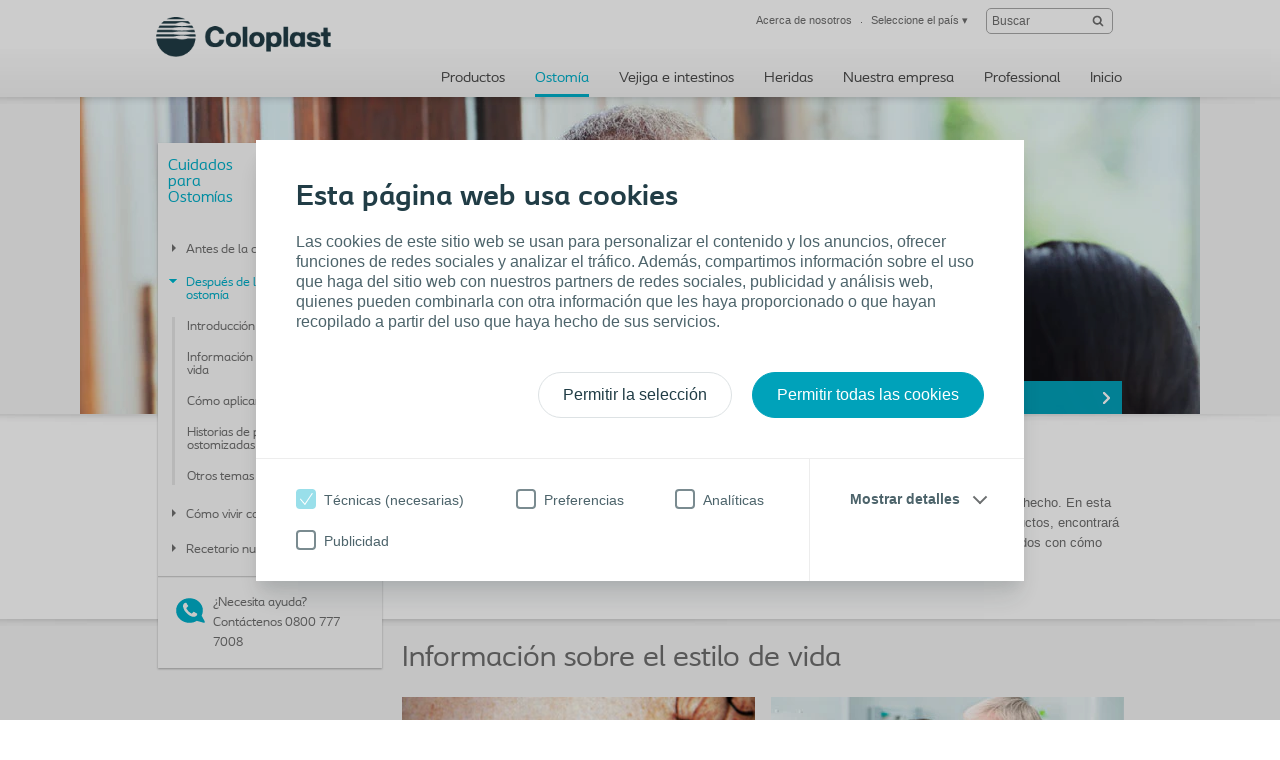

--- FILE ---
content_type: text/html; charset=utf-8
request_url: https://www.coloplast.com.ar/Ostoma/persona-con-un-ostoma/despues-de-la-ostomia/
body_size: 23944
content:

<!DOCTYPE html>
<!--[if lte IE 7]><html class="oldie ie7" lang="es-AR"><![endif]-->
<!--[if lte IE 8]><html class="oldie ie8" lang="es-AR"><![endif]-->
<!--[if IE 9]><html class="ie9" lang="es-AR"><![endif]-->
<!--[if gt IE 9]><!-->
<html lang="es-AR" style="">
<!--<![endif]-->

<head>
<script type='text/javascript' src='/WebResource.axd?d=bY0OOHwLEVo6bDBNGb8HaFqVe_XttRuElND8IC1BZzfU11zfPw19ILOblYEbIeCL6Of0KmpUNojBqf9t0keS1mBlGDmBC7gZs90pIm5CRz79Pax8U0QamyFspryuadHmCUBCEfC-bk_Hn5OXzRVIZz-Xy3C8GY5U2sioj0N1qno1&t=636885034660000000'></script>
<script type='text/javascript'>
initLpo('EPiServer.CMO.LPO:(https://countrysite.coloplast.com/)');
</script>

<!-- Google Tag Manager -->
<script data-cookieconsent="ignore">(function(w,d,s,l,i){w[l]=w[l]||[];w[l].push({'gtm.start':
new Date().getTime(),event:'gtm.js'});var f=d.getElementsByTagName(s)[0],
j=d.createElement(s),dl=l!='dataLayer'?'&l='+l:'';j.async=true;j.src=
'https://a2.coloplast.com.ar/gtm.js?id='+i+dl;f.parentNode.insertBefore(j,f);
})(window,document,'script','dataLayer','GTM-PCHFK3');</script>
        <!-- META -->
        <meta charset="utf-8" />
        <meta name="viewport" content="width=device-width, initial-scale=1" /><meta name="description" content="" /><meta name="Keywords" content="Bladder &amp; Bowel" /><meta name="robots" content="INDEX, FOLLOW, NOODP" /><meta name="author" content="Coloplast" /><meta name="lastupdateddate" content="10/25/2023 20:22:34" /><meta http-equiv="content-language" content="es-AR" />

        <!-- JSON-LD -->
        

        <!-- CSS -->
        <link href="/cassette.axd/stylesheet/cc1ff89d7fe6fac939f36c44a177f8231cc1fa25/MasterCssBundle" type="text/css" rel="stylesheet" />
<link href="/cassette.axd/stylesheet/400c4f3ce180a4d5baf24f53759beb5982a5444d/Master2CssBundle" type="text/css" rel="stylesheet" />
<link href="/cassette.axd/stylesheet/fda72be0886cd800724e3f1910b523567d2a1860/PrintCssBundle" type="text/css" rel="stylesheet" media="print" />
<link href="/cassette.axd/stylesheet/126c918538981a5795789c2f30a27342f8af7378/YassStyleBundle" type="text/css" rel="stylesheet" />

        

        

        <!-- FAVICON -->
        <link rel="shortcut icon" href="/Custom/Ui/baseline/ico/favicon.ico" type="image/ico" />
        
            <!-- Canonical URL -->
            <link rel="canonical" href="https://www.coloplast.com.ar/ostoma/persona-con-un-ostoma/despues-de-la-ostomia/" />
            
        

        <!-- Scripts -->
        <script type="text/javascript" src="/Custom/Ui/baseline/js/modernizr.js"></script>
        <script type="text/javascript">
            window.valtech = window.valtech || {};
            valtech.settings = valtech.settings || {};
        </script>
        
            <script>
                window._gaq = window._gaq || [];

                valtech.settings.epslanguage = "es-AR";
                valtech.settings.pageid = 4408;
                valtech.settings.markhcpproducts = false ;
                valtech.settings.hasSiteSslEnabled = true ;
            
            </script>
        
    <title>
	Después de la cirugía de ostomía - Coloplast de Argentina S.A.
</title></head>

<body class="  ">
    <!-- Google Tag Manager (noscript) -->
<noscript><iframe src="https://a2.coloplast.com.ar/ns.html?id=GTM-PCHFK3" height="0" width="0" style="display:none;visibility:hidden"></iframe></noscript>
<!-- End Google Tag Manager (noscript) -->
    
    <!--BeginNoIndex-->
    <!--[if lt IE 7 ]> 
        <div id="ie6-overlay">
            <a href="#" class="close">Cerrar</a>
            <div class="text-area">
                <h2>Actualiza tu navegador</h2>
<p>Usted está viendo esta página en un navegador obsoleto. Usted no recibirá una experiencia óptima de navegación con Internet Explorer 6 para ver este sitio.&nbsp;</p>
<p>Le recomendamos que actualice a un navegador más nuevo y más seguro, ya sea Internet Explorer 9, Mozilla Firefox o Google Chrome.</p>
            </div>
            <div class="checkbox-row">
                <input type="checkbox" id="skipthismessage" />
                <label for="skipthismessage">[Missing text /unsupported/checkbox for es-AR]</label>
            </div>
            <a class="continue" href="#">Continuar</a>
        </div>
    <![endif]-->
    <!--EndNoIndex-->
    <form name="aspnetForm" method="post" action="/Ostoma/persona-con-un-ostoma/despues-de-la-ostomia/" id="aspnetForm" enctype="multipart/form-data">
<div>
<input type="hidden" name="__EVENTTARGET" id="__EVENTTARGET" value="" />
<input type="hidden" name="__EVENTARGUMENT" id="__EVENTARGUMENT" value="" />
<input type="hidden" name="__VIEWSTATE" id="__VIEWSTATE" value="/[base64]" />
</div>

<script type="text/javascript">
//<![CDATA[
var theForm = document.forms['aspnetForm'];
if (!theForm) {
    theForm = document.aspnetForm;
}
function __doPostBack(eventTarget, eventArgument) {
    if (!theForm.onsubmit || (theForm.onsubmit() != false)) {
        theForm.__EVENTTARGET.value = eventTarget;
        theForm.__EVENTARGUMENT.value = eventArgument;
        theForm.submit();
    }
}
//]]>
</script>


<div>

	<input type="hidden" name="__VIEWSTATEGENERATOR" id="__VIEWSTATEGENERATOR" value="ED265B22" />
</div>
        
        
            <input name="ctl00$content_mainForm$c_tokenKeyField" type="hidden" id="ctl00_content_mainForm_c_tokenKeyField" class="tokenKey" />
                
                    <!--BeginNoIndex-->
                    <ul class="mobile-sub-menu">
                        <li><a id="pull-countries" href="#country">Seleccione el país<span class="arrow"></span></a></li>
                        
                    </ul>
                    <!--EndNoIndex-->
                
                <div id="slide-panel">
                    <div class="slide-content">
                        <a href="#" class="close">Cerrar</a>
                        <div class="tab" id="about">
                            <!--BeginNoIndex-->
                            <div class="top-bar">
<div class="info-block"><a href="#country" id="countries-link"><img class="map-icon" src="/Custom/Ui/baseline/img/map-icon.png" alt="view countries map" /> <strong class="num">32</strong> </a>
<div class="info-holder"><a href="#country" id="countries-link">Sitios web del país</a></div>
<div class="info-holder"><a href="#country" id="countries-link">Encuentra tu página web</a></div>
<a href="#country" id="countries-link"> </a></div>
<div class="info-block last-block">
<div id="stock-ticker-header"><!-- Leave this div empty --></div>
</div>
</div>
<div class="panel-info columns-holder">
<div class="column"><strong class="column-title">Nuestra empresa</strong> 
<ul>
<li><a href="/nuestra-empresa/contact/">Contáctenos</a></li>
<li><a href="/nuestra-empresa/coloplast-academy/">Coloplast Activa</a></li>
<li><a href="/nuestra-empresa/informacion-util/">Information útil</a></li>
</ul>
</div>
<div class="column"><strong class="column-title"><a href="/nuestra-empresa/contact/">Contáctenos</a></strong></div>
<div class="column"><strong class="column-title"><br /></strong></div>
<div class="column column-last"><strong class="column-title">Corporate  Information</strong> 
<ul>
<li><a href="http://www.coloplast.com/About-Coloplast/Mission-and-values/" target="_blank">Mission &amp; Values</a></li>
<li><a href="http://www.coloplast.com/About-Coloplast/History/" target="_blank">History</a></li>
<li><a href="http://www.coloplast.com/About-Coloplast/Responsibility/" target="_blank">Corporate Responsibility</a></li>
</ul>
<a class="com-site" href="#">Visit Coloplast.com</a></div>
</div>
<!--
<div class="panel-info columns-holder">
<div class="column"><strong class="column-title">Contact</strong> 
<ul>
<li>Call Customer Care</li>
<li>Find us in Germany</li>
<li>Global presence</li>
</ul>
</div>
</div>
-->
                            <!--EndNoIndex-->
                        </div>

                        

                        <div class="tab" id="country">
                            <!--BeginNoIndex-->
                            <strong class="title">Encuentre la website de Coloplast de su país</strong>
                            <div class="panel-info">
                                <div class="side-info">
                                    <strong class="column-title">Seleccione su país</strong>
                                    <div class="countries-dropdown">
                                        <a href="#" class="expand-btn">Seleccione su país</a>
                                        <div class="dropdown-holder">
                                            <ul></ul>
                                        </div>
                                    </div>
                                    
                                </div>
                                <div class="map-holder">
                                    <div class="bubble">
                                        <h2>Headline</h2>
                                        <div class="countries-holder"></div>
                                        <span class="bubble-arrow"></span>
                                    </div>
                                    <ul class="continents-list">
                                        <li id="nAmerica" class="n-america"><a href="#">América del Norte</a></li>
                                        <li id="sAmerica" class="s-america"><a href="#">América del Sur</a></li>
                                        <li id="Europe" class="europe"><a href="#">Europa</a></li>
                                        <li id="Africa" class="africa"><a href="#">África</a></li>
                                        <li id="Russia" class="russia"><a href="#">Rusia</a></li>
                                        <li id="Asia" class="asia"><a href="#">Asia</a></li>
                                        <li id="Australia" class="australien"><a href="#">Australia</a></li>
                                    </ul>
                                    <img class="countries-map" src="/Custom/Ui/baseline/img/map-country-selector.png" alt="countries map" />
                                </div>
                            </div>
                            <!--EndNoIndex-->
                        </div>
                        
                    </div>
                </div>
                <!--BeginNoIndex-->
                
                    <!--<a id="pull-countries" href="#"><span>Select country</span></a>-->
                    <header id="header">
                        <div class="header-content">
                            <div class="logo-holder" itemscope="" itemtype="https://schema.org/Organization">
                                <meta itemprop="name" content="Coloplast" />
                                <meta itemprop="description" content="Coloplast develops products and services that make life easier for people with very personal and private medical conditions. Working closely with the people who use our products, we create solutions to meet their individual, personal needs. We call this intimate healthcare." />
                                <meta itemprop="url" content="https://countrysite.coloplast.com/" />
                                <a id="logo" href="/" class="logo">
                                    <img itemprop="logo" alt="logo" src="/Global/03_Default%20images/CP_Logo_Deep_Blue_RGB.png" />
                                </a>
                            </div>
                            <ul class="mobile-menu">
                                <li><a id="pull-menu" href="#">Menu</a></li>
                                <li><a id="pull-search" href="#">Search</a></li>
                                
                            </ul>
                            
                            <!-- End Site Search -->
                            <div class="service-menu" itemscope="itemscope" itemtype="https://schema.org/SiteNavigationElement">
                                <ul class="links-area">
                                    
                                    <li>
                                        <a itemprop="url" tabindex="0" href="#about"><span itemprop="name">Acerca de nosotros</span></a>
                                    </li>
                                    
                                    <li>
                                        <a rel="nofollow" itemprop="url" tabindex="0" href="#country"><span itemprop="name">Seleccione el país</span> &#9662;</a>
                                    </li>
                                    
                                </ul>
                                <!-- Start Site Search -->
                            <div class="sitesearch searchbox">
                                <fieldset id="sitesearch" class="sitesearch">
                                    <div class="field-box">
                                        <input class="sitesearch-field" tabindex="0" type="text" placeholder="Buscar" id="c_siteSearch" data-language="es-AR" data-section-id="32" accesskey="4" />
                                        <input class="sitesearch-autocomplete-field" type="text" style="display: none;" />
                                        <a rel="nofollow" class="sitesearch-trigger" id="hlSiteSearch" href="/search/#st=">
                                            <img src="/Custom/Ui/baseline/svg/search.svg" alt="Buscar" /></a>
                                        <label for="c_siteSearch" aria-hidden="true" class="hide">Buscar</label>
                                    </div>
                                    <!-- Live Search Drop-down Start -->
                                    <div id="sitesearch-results">
                                        <div id="sitesearch-results-container">
                                            <!-- do not remove -->
                                        </div>
                                        <div id="sitesearch-results-footer" style="display: none;">
                                            <span class="no-results">Sin sugerencias</span>
                                            <a id="c_siteSearchAllResultsLink" href="/search/#st=">
                                                Mostrar todos los resultados
                                            </a>
                                        </div>
                                    </div>
                                    <!-- Live Search Drop-down End -->
                                </fieldset>
                            </div>
                            <!--BeginNoFollow-->
                            <script id="sitesearch-template" type="text/x-jquery-tmpl">
                                <ul class="search-product-listing">
                                    {{each data}}
                                    {{if valtech.settings.markhcpproducts && requireLogin == "True" }}  
                                        <li class="quick-search-hcp">
                                    {{else}}
                                        <li>{{/if}}
                                        <a href="${url}">
                                            <span>{{html pageName}}</span>
                                            <em>{{html summary}}</em>
                                        </a>
                                        </li>
                                    {{/each}}				
                                </ul>
                            </script>
                            <!--EndNoFollow-->

                            </div>
                            
                            <div id="topmenu" class="hnav" itemscope="itemscope" itemtype="https://schema.org/SiteNavigationElement">
                                <ul>
                                    <!--<li class="home">
                            <a href="/">Inicio</a>
                        </li>-->
                                    
                                    <li class="">
                                        <a itemprop="url" href="https://productos.coloplast.com.ar/"><span itemprop="name">Productos</span></a>
                                    </li>
                                    
                                    <li class="selected">
                                        <a itemprop="url" href="/ostoma/persona-con-un-ostoma/"><span itemprop="name">Ostomía</span></a>
                                    </li>
                                    
                                    <li class="">
                                        <a itemprop="url" href="/vejiga-e-intestinos/usuario-final/"><span itemprop="name">Vejiga e intestinos</span></a>
                                    </li>
                                    
                                    <li class="">
                                        <a itemprop="url" href="/wound/cuidados-para-heridas/"><span itemprop="name">Heridas</span></a>
                                    </li>
                                    
                                    <li class="">
                                        <a itemprop="url" href="/nuestra-empresa/"><span itemprop="name">Nuestra empresa</span></a>
                                    </li>
                                    
                                    <li class="">
                                        <a itemprop="url" href="https://www.coloplastprofessional.com.ar/"><span itemprop="name">Professional</span></a>
                                    </li>
                                    
                                    <li class="">
                                        <a itemprop="url" href="/"><span itemprop="name">Inicio</span></a>
                                    </li>
                                    
                                </ul>
                            </div>
                            
                        </div>
                    </header>
                
                <!--EndNoIndex-->

            
                <div class="mainwrapper">
                    
	<div class="page-content">
		<div class="daymoment-menu">
			
<!--BeginNoIndex-->
<script id="anchormenu-inpage-links" type="text/x-handlebars-template">
	<div class="links-holder">
		<ul class="inpage-links">
			{{#each anchorLinks}}
				<li><a href="#{{href}}">{{linkText}}</a></li>
			{{/each}}
		</ul>
	</div>
</script>
<div id="anchormenu" class="mixed-menu" data-translations='{ &quot;pleaseSelect&quot;: &quot;Por favor seleccione&quot; }'>
	<strong class="title"><a href="/ostoma/">Ostomía</a></strong>
	
		<div class="anchormenu-links">
	<ul class="lifeDayMenu"><li class="lifeDayItem selected expanded"><a href="/ostoma/persona-con-un-ostoma/" title="Cuidados para Ostomías" class="selected expanded haschildren"><span>Cuidados para Ostomías</span></a><ul class="lifeDayMenu"><li class="lifeDayItem"><a href="/ostoma/persona-con-un-ostoma/antes-de-la-cirugia/" title="Antes de la cirugía de ostomía"><span>Antes de la cirugía de ostomía</span></a></li><li class="lifeDayItem selected"><a href="/ostoma/persona-con-un-ostoma/despues-de-la-ostomia/" title="Después de la cirugía de ostomía" class="selected "><span>Después de la cirugía de ostomía</span></a></li><li class="lifeDayItem"><a href="/ostoma/persona-con-un-ostoma/como-vivir-con-un-ostoma/" title="Cómo vivir con un ostoma"><span>Cómo vivir con un ostoma</span></a></li><li class="lifeDayItem"><a href="/ostoma/persona-con-un-ostoma/recetario/" title="Recetario nutricional"><span>Recetario nutricional</span></a></li></ul></li><li class="lifeDayItem"><a href="/ostoma/profesional/" title="Profesionales de la Salud" class="haschildren"><span>Profesionales de la Salud</span></a></li></ul>
		</div>
	
</div>
<!--EndNoIndex-->
            
			<div class="menu-footer">
                <span class="phone">
                <p id="tw-target-text" class="tw-data-text vk_txt tw-ta tw-text-medium" dir="ltr">¿Necesita ayuda?<br />Contáctenos&nbsp;0800 777 7008</p>
                
			    </span>
			</div>
            
		</div>
	</div>
	<div class="screen-section mwr-carousel" id="mwr-header">
		<div class="yass-viewport">
			<div class="content pagetype-life">
				<div>

</div>
<!--BeginNoIndex-->
<div class="imagebanner  ">
    
        <img src="/Global/2_Stoma/banners/After-stoma-surgery_1120x317.jpg" alt="" />
    
</div>
<!--EndNoIndex-->

<div class="link-selector">
	<!--BeginNoIndex-->
	
		<div class="list vnav">
			<ul>
				
				<li>
					<a href="http://www.coloplast.com.ar/Productos/Bolsas-y-accesorios-para-ostomas/" title="Productos" target="">Productos</a>
				</li>
				
			</ul>
		</div>
	
	<!--EndNoIndex-->
</div>

			</div>
		</div>
		<div class="yass-nav-prev"></div>
		<div class="yass-nav-next"></div>
        <ul class="yass-paging-links"></ul>     
	</div>
	<div>

</div>
<div class="section-holder">
	<section class="hanging-section">
		
			<h1 class=" include-in-navigation">
                Introducción</h1>
		
		<div class="xs-cell filler"></div>
		<div class="xl-cell">
			
<div class="wysiwyg-block">
	<div>
	<p>Con una buena orientación y los productos correctos, usted debería poder hacer las cosas que siempre ha hecho. En esta sección, encontrará información para que pueda lograr justamente eso. Además de información sobre productos, encontrará consejos útiles acerca de cuestiones íntimas, cómo mantener su piel saludable y otros aspectos relacionados con cómo vivir con un ostoma. También encontrará enlaces útiles de varias organizaciones de pacientes.</p>
</div>
</div><div>

</div>
		</div>
	</section>
</div>
<div class="section-holder">
	<section class="hanging-section">
		
			<h1 class=" include-in-navigation">
                Información sobre el estilo de vida</h1>
		
		<div class="xs-cell filler"></div>
		<div class="xl-cell">
			
<div class="l-bi-subsection">
	<div class="l-cell c">
		
<div class="readmode-spot">
	<div class="shadow left"></div>
	<div class="shadow right"></div>
	
	<a href="/ostoma/persona-con-un-ostoma/despues-de-la-ostomia/?section=%c2%bfC%c3%b3mo-se-ver%c3%a1-y-c%c3%b3mo-se-sentir%c3%a1-el-ostoma-los-d%c3%adas-posteriores-a-la-cirug%c3%ada_213730" class="readmode-readmore wrapper-link" data-rmid="213730" data-service-url="/api/foldoutarticle/GetArticleContent?id=213730&amp;version=406519" data-translations='{ &quot;wordsBy&quot;: &quot;Otros artículos de&quot;, &quot;IFUText&quot;: &quot;Antes de usar, siempre consulte “El Instructivo de Uso” que se encuentra con los productos.&quot;, &quot;moreArticlesFrom&quot;: &quot;Mas artículos de&quot;, &quot;print&quot;: &quot;Imprimir&quot;, &quot;addToFavorites&quot;: &quot;Agregar a favoritos&quot;, &quot;share&quot;: &quot;Compartir&quot;, &quot;mailToFriend&quot;: &quot;Enviar a un amigo&quot;, &quot;close&quot;: &quot;Cerrar&quot; }'>
	
		<img class="spot-img" src="/Global/2_Stoma/consumer/Newly-performed-stoma_344x194.jpg" alt="¿Cómo se verá y cómo se sentirá el ostoma los días posteriores a la cirugía?" />
	
		<h3>¿Cómo se verá y cómo se sentirá el ostoma los días posteriores a la cirugía?</h3>
	
		<span class="text">Los días posteriores a la ostomía pueden ser un desafío. Usted tiene una bolsa adherida al abdomen y muchas cosas nuevas que aprender. Ahora es momento de comenzar a conocer el ostoma.</span>
	
		<span class="spot-link ">Los días posteriores a la ostomía</span>
	
	</a>
	
	<div class="readmode-content-area">
		<div class="readmode-content-display">
			<div class="btn-holder">
				<a href="#" class="readmode-readless btn-close">Cerrar</a>
			
				<h2 id="%c2%bfC%c3%b3mo-se-ver%c3%a1-y-c%c3%b3mo-se-sentir%c3%a1-el-ostoma-los-d%c3%adas-posteriores-a-la-cirug%c3%ada_213730">¿Qué aspecto tiene después de la cirugía?</h2>
			
			</div>

			
				<div class="readmode-content">
				
					<div class="text-block">
						<p>Cuando usted se despierte después de la operación, estará usando su primera bolsa. Probablemente sea una transparente para que los enfermeros puedan controlar el nuevo ostoma con facilidad. También es probable que tenga drenajes colocados en el cuerpo. Es perfectamente normal y se los quitarán con muy poca molestia cuando corresponda.<br /><br /><strong>El ostoma<br /></strong>El ostoma estará húmedo, será de color rojo rosado y debería sobresalir del abdomen (aunque es también bastante común que los ostomas se encuentren a nivel de la piel o debajo). Al comienzo podrá estar bastante hinchado, pero se reducirá de tamaño con el tiempo, generalmente entre 6 y 8 semanas después de la cirugía.&nbsp;El color rojizo del ostoma se debe a que es una membrana mucosa, como la membrana mucosa bucal. El ostoma no produce ninguna sensación, de modo que no produce dolor al tocarlo.&nbsp; El ostoma puede sangrar levemente al limpiarlo, especialmente al comienzo, pero es normal, y debe detenerse poco después.<br /><br />El ostoma comenzará a funcionar poco después de su operación, generalmente en unos días.&nbsp;Al comienzo lo que salga será un líquido acuoso y puede tener un olor fuerte ya que el intestino no ha funcionado durante un tiempo. No obstante, no se preocupe, la consistencia se espesará levemente y el olor disminuirá a medida que retome una dieta más balanceada. El médico le indicará cuándo podrá comer y beber de la forma habitual.<br /><br />Inicialmente, también es probable que salga una cierta cantidad de gases ruidosos del ostoma. De nuevo, esto es perfectamente normal. No es infrecuente que sienta necesidad de ir al baño como le pasaba antes. Esto es normal y debiera reducirse con el tiempo. Si aún tiene el ano, puede producirse una secreción de mucosidad.<br /><br /><strong>Urostomía<br /></strong>Si tiene una urostomía, el ostoma comenzará a funcionar de inmediato después de la operación. Los tubos que se colocaron en la urostomía se dejarán en su lugar durante siete a diez días. Al comienzo, la orina puede tener un tinte colorado, pero pronto volverá a su color habitual.</p>
					</div>
				</div>
			
			<a href="#" class="readmode-readless">Cerrar</a>
		</div>
	</div>
</div>
<div>

</div>
	</div>
	<div class="l-cell c">
		
<div class="readmode-spot">
	<div class="shadow left"></div>
	<div class="shadow right"></div>
	
	<a href="/ostoma/persona-con-un-ostoma/despues-de-la-ostomia/?section=C%c3%b3mo-sentirse-confiado-con-el-ostoma-_213731" class="readmode-readmore wrapper-link" data-rmid="213731" data-service-url="/api/foldoutarticle/GetArticleContent?id=213731&amp;version=1002659" data-translations='{ &quot;wordsBy&quot;: &quot;Otros artículos de&quot;, &quot;IFUText&quot;: &quot;Antes de usar, siempre consulte “El Instructivo de Uso” que se encuentra con los productos.&quot;, &quot;moreArticlesFrom&quot;: &quot;Mas artículos de&quot;, &quot;print&quot;: &quot;Imprimir&quot;, &quot;addToFavorites&quot;: &quot;Agregar a favoritos&quot;, &quot;share&quot;: &quot;Compartir&quot;, &quot;mailToFriend&quot;: &quot;Enviar a un amigo&quot;, &quot;close&quot;: &quot;Cerrar&quot; }'>
	
		<img class="spot-img" src="/Global/2_Stoma/consumer/Becoming-confident-with-your-stoma_344x194.jpg" alt="Cómo sentirse confiado con el ostoma " />
	
		<h3>Cómo sentirse confiado con el ostoma </h3>
	
		<span class="text">El enfermero o médico le explicará cómo cuidar el ostoma mientras aún está en el hospital. Es mucha la información que tiene que recibir, de modo que no tenga miedo de hacer preguntas o pedir aclaraciones si las necesita.</span>
	
		<span class="spot-link ">Cómo cuidar su ostoma</span>
	
	</a>
	
	<div class="readmode-content-area">
		<div class="readmode-content-display">
			<div class="btn-holder">
				<a href="#" class="readmode-readless btn-close">Cerrar</a>
			
				<h2 id="C%c3%b3mo-sentirse-confiado-con-el-ostoma-_213731">Cómo sentirse confiado con el ostoma</h2>
			
			</div>

			
				<div class="readmode-content">
				
					<div class="text-block">
						<p>Después de su operación, el enfermero se concentrará en ayudarlo a que gane confianza en el cuidado de su ostoma. Le será útil contar con la presencia de un pariente cercano o cónyuge durante esta capacitación.<br /><br />El asesor o enfermero le ayudará:</p>
<ul>
<li><a href="/Ostoma/persona-con-un-ostoma/despues-de-la-ostomia/">A aprender cómo cuidar del ostoma</a>, incluso a qué tiene que estar atento;</li>
<li>A realizar un pedido de bolsas y accesorios para el ostoma;</li>
<li>A conocer sus derechos respecto de los reembolsos y otros recursos económicos relacionados con el ostoma; </li>
<li><a href="/Ostoma/persona-con-un-ostoma/como-vivir-con-un-ostoma/">Con otros aspectos prácticos de la vida con un ostoma</a>, por ejemplo, alimentos y bebidas, su vida social, viajes y relaciones íntimas;</li>
<li>Con quién comunicarse cuando tiene preguntas;</li>
<li><a href="http://www.ostomy.org/supportgroups.shtml" target="_blank" title="Grupos de apoyo de la asociación de ostomía">Grupos de apoyo y/o&nbsp;asociación de ostomía</a> en su área</li>
</ul>
<p><strong>Haga preguntas<br /></strong>Es mucha la información nueva que tiene que comprender de inmediato; puede resultar algo abrumador. Tómese su tiempo y haga todas las preguntas que necesite, tantas veces como sea necesario. Cuántas más preguntas haga y más cosas pruebe, mejor preparado estará cuando esté en su casa.</p>
<p><br />Antes de irse del hospital, puede que&nbsp;el enfermero o médico coordine una consulta de seguimiento para asegurarse de que se sienta confiado en el cuidado de su ostoma.<br /><br /><strong>Cómo superar desafíos<br /></strong>Cuando esté en su casa, podrá experimentar ciertos desafíos en el cuidado de su ostoma. Pero recuerde que el enfermero así como el asesor de Atención al Cliente de Coloplast con mucho gusto lo ayudarán con cualquier problema.</p>
<p>Coloplast también tiene un programa de respaldo que se denomina Coloplast Activa que puede resultarle útil. Coloplast Activa fue creado para ayudar a facilitar la vida con un ostoma. Puede contactarse con un asesor hoy mismo llamando gratuitamente al 0800-777-7008.</p>
					</div>
				</div>
			
			<a href="#" class="readmode-readless">Cerrar</a>
		</div>
	</div>
</div>
<div>

</div>
	</div>
</div>

<div class="xl-tri-subsection">
	<div class="s-cell c">
		
<div class="readmode-spot">
	<div class="shadow left"></div>
	<div class="shadow right"></div>
	
	<a href="/ostoma/persona-con-un-ostoma/despues-de-la-ostomia/?section=C%c3%b3mo-cuidar-bien-su-ostoma_213733" class="readmode-readmore wrapper-link" data-rmid="213733" data-service-url="/api/foldoutarticle/GetArticleContent?id=213733&amp;version=1002566" data-translations='{ &quot;wordsBy&quot;: &quot;Otros artículos de&quot;, &quot;IFUText&quot;: &quot;Antes de usar, siempre consulte “El Instructivo de Uso” que se encuentra con los productos.&quot;, &quot;moreArticlesFrom&quot;: &quot;Mas artículos de&quot;, &quot;print&quot;: &quot;Imprimir&quot;, &quot;addToFavorites&quot;: &quot;Agregar a favoritos&quot;, &quot;share&quot;: &quot;Compartir&quot;, &quot;mailToFriend&quot;: &quot;Enviar a un amigo&quot;, &quot;close&quot;: &quot;Cerrar&quot; }'>
	
		<img class="spot-img" src="/Global/2_Stoma/consumer/Taking-good-care-of-your-stoma_224x126.jpg" alt="Cómo cuidar bien su ostoma" />
	
		<h3>Cómo cuidar bien su ostoma</h3>
	
		<span class="text">Mantener la piel que rodea el ostoma en buenas condiciones es lo más importante que puede hacer para que su vida con una bolsa de ostomía sea segura, cómoda y sin preocupaciones.</span>
	
		<span class="spot-link ">Ostoma saludable</span>
	
	</a>
	
	<div class="readmode-content-area">
		<div class="readmode-content-display">
			<div class="btn-holder">
				<a href="#" class="readmode-readless btn-close">Cerrar</a>
			
				<h2 id="C%c3%b3mo-cuidar-bien-su-ostoma_213733">Cómo cuidar bien su ostoma</h2>
			
			</div>

			
				<div class="readmode-content">
				
					<div class="text-block">
						<p>Es importante que mantenga la piel saludable.&nbsp;El contacto entre la orina o heces del ostoma y la piel produce irritación de la piel que luego afecta la forma en que el adhesivo del dispositivo se adhiere a su cuerpo. Esto crea un círculo vicioso de mayor cantidad de fugas o filtraciones y mayor irritación cutánea,&nbsp; lo cual es importante evitar.</p>
<p>&nbsp;</p>
<p><strong>Mantenga su piel saludable<br /></strong>Estos seis pasos lo ayudarán a mantener la piel saludable:&nbsp;</p>
<ol>
<li>Asegúrese de que la piel esté limpia y completamente seca antes de aplicar el adhesivo. </li>
<li>Ajuste el orificio en el adhesivo de modo que calce exactamente alrededor del ostoma. </li>
<li>Verifique que haya contacto pleno entre el adhesivo y la piel, presione de manera leve con la mano. </li>
<li>Cámbiese el dispositivo ni bien sienta alguna molestia o picazón. </li>
<li>Controle el tamaño del ostoma con regularidad, especialmente si tiene una hernia.</li>
<li>Asegúrese de usar el dispositivo y los accesorios para ostoma que sean más adecuados para el perfil de su cuerpo.&nbsp;</li>
</ol>
<p><strong>Use el tipo correcto de dispositivo</strong><br />Hay muchos tipos diferentes de dispositivos para ostomía, por lo que debe asegurarse de elegir el que se adapte a su perfil corporal.<strong><em><br /><br /></em></strong>Usted puede elegir entre diferentes tamaños de bolsa, sistemas de aplicación, colores, tipos de adhesivos y muchas otras características que se adapten a su estilo de vida. Consulte el <a href="/productos1/bolsas-y-accesorios-para-ostomas/">buscador de productos</a> para obtener más detalles.<a href="http://&lt;insert link to Product finder>"><br /></a><br /><strong>Use los accesorios correctos<br /></strong>Coloplast también pone a su disposición una <a href="/productos1/bolsas-y-accesorios-para-ostomas/">amplia gama de accesorios</a>&nbsp;para que usar una bolsa de ostoma sea más cómodo. Pueden ayudar a mejorar el sellado, prevenir problemas de piel y reducir el olor. <br /><br />Encontrará instrucciones más detalladas sobre cómo cambiar y drenar una bolsa de ostoma en nuestros <a href="/Ostoma/persona-con-un-ostoma/como-vivir-con-un-ostoma/aplicando-su-dispositivo-de-ostomia/">videos educativos</a>.<strong><em><br /></em></strong></p>
					</div>
				</div>
			
			<a href="#" class="readmode-readless">Cerrar</a>
		</div>
	</div>
</div>
<div>

</div>
	</div>
	<div class="s-cell c">
		
<div class="readmode-spot">
	<div class="shadow left"></div>
	<div class="shadow right"></div>
	
	<a href="/ostoma/persona-con-un-ostoma/despues-de-la-ostomia/?section=Los-cuerpos-son-diferentes--tambi%c3%a9n-los-dispositivos-para-ostom%c3%ada_213734" class="readmode-readmore wrapper-link" data-rmid="213734" data-service-url="/api/foldoutarticle/GetArticleContent?id=213734&amp;version=437797" data-translations='{ &quot;wordsBy&quot;: &quot;Otros artículos de&quot;, &quot;IFUText&quot;: &quot;Antes de usar, siempre consulte “El Instructivo de Uso” que se encuentra con los productos.&quot;, &quot;moreArticlesFrom&quot;: &quot;Mas artículos de&quot;, &quot;print&quot;: &quot;Imprimir&quot;, &quot;addToFavorites&quot;: &quot;Agregar a favoritos&quot;, &quot;share&quot;: &quot;Compartir&quot;, &quot;mailToFriend&quot;: &quot;Enviar a un amigo&quot;, &quot;close&quot;: &quot;Cerrar&quot; }'>
	
		<img class="spot-img" src="/Global/2_Stoma/consumer/Bodies-are-different_224x126.jpg" alt="Los cuerpos son diferentes, también los dispositivos para ostomía" />
	
		<h3>Los cuerpos son diferentes, también los dispositivos para ostomía</h3>
	
		<span class="text">Es vital tener siempre un dispositivo para ostomía que se adapte al perfil de su cuerpo. Como cada cuerpo es diferente, y dado que los cuerpos cambian con el tiempo, encontrar el producto correcto puede ser un desafío. Coloplast tiene varias formas de ayudarlo.</span>
	
		<span class="spot-link ">Encuentre el producto correcto</span>
	
	</a>
	
	<div class="readmode-content-area">
		<div class="readmode-content-display">
			<div class="btn-holder">
				<a href="#" class="readmode-readless btn-close">Cerrar</a>
			
				<h2 id="Los-cuerpos-son-diferentes--tambi%c3%a9n-los-dispositivos-para-ostom%c3%ada_213734">Los cuerpos son diferentes, también los dispositivos para ostomía</h2>
			
			</div>

			
				<div class="readmode-content">
				
					<div class="text-block">
						<p>Después de una ostomía, el &nbsp;perfil de su cuerpo puede cambiar por diversas razones. Pueden incluir:</p>
<ul>
<li>Aumento o pérdida de peso a medida que se recupera de la enfermedad que provocó la operación. </li>
<li>Pliegues o cicatrización patológica en la piel que rodea el ostoma. </li>
<li>Desarrollo de hernia conectada con su ostoma. </li>
</ul>
<p>Si el perfil de su cuerpo cambia, es importante que se asegure de que la bolsa de ostomía continúe adhiriéndose bien.<br /><br /><strong>Encuentre el producto correcto<br /></strong>Un sellado hermético entre el dispositivo y la piel es esencial para lograr el cuidado adecuado del ostoma. Si, por ejemplo, el área alrededor del ostoma cambia de regular a hundida, puede ser el momento de pasar a un dispositivo convexo. También puede ser necesario usar accesorios adicionales.<strong><em><br /><br /></em></strong>Siempre es una buena idea consultar con su enfermero acerca de cómo se ajusta el dispositivo y qué accesorios podrían ser útiles en su caso.</p>
					</div>
				</div>
			
			<a href="#" class="readmode-readless">Cerrar</a>
		</div>
	</div>
</div>
<div>

</div>
	</div>
	<div class="s-cell c">
		
<div class="readmode-spot">
	<div class="shadow left"></div>
	<div class="shadow right"></div>
	
	<a href="/ostoma/persona-con-un-ostoma/despues-de-la-ostomia/?section=Elija-el-dispositivo-para-ostom%c3%ada-correcto_213735" class="readmode-readmore wrapper-link" data-rmid="213735" data-service-url="/api/foldoutarticle/GetArticleContent?id=213735&amp;version=437503" data-translations='{ &quot;wordsBy&quot;: &quot;Otros artículos de&quot;, &quot;IFUText&quot;: &quot;Antes de usar, siempre consulte “El Instructivo de Uso” que se encuentra con los productos.&quot;, &quot;moreArticlesFrom&quot;: &quot;Mas artículos de&quot;, &quot;print&quot;: &quot;Imprimir&quot;, &quot;addToFavorites&quot;: &quot;Agregar a favoritos&quot;, &quot;share&quot;: &quot;Compartir&quot;, &quot;mailToFriend&quot;: &quot;Enviar a un amigo&quot;, &quot;close&quot;: &quot;Cerrar&quot; }'>
	
		<img class="spot-img" src="/Global/2_Stoma/consumer/Choosing-the-right-stoma-appliance_224x126.jpg" alt="Elija el dispositivo para ostomía correcto" />
	
		<h3>Elija el dispositivo para ostomía correcto</h3>
	
		<span class="text">Cuando se trata de elegir los dispositivos para ostomía, hay una amplia variedad y puede ser complicado encontrar el producto adecuado para usted. Conocer las opciones es un buen primer paso.</span>
	
		<span class="spot-link ">Tipos de dispositivo para ostomía</span>
	
	</a>
	
	<div class="readmode-content-area">
		<div class="readmode-content-display">
			<div class="btn-holder">
				<a href="#" class="readmode-readless btn-close">Cerrar</a>
			
				<h2 id="Elija-el-dispositivo-para-ostom%c3%ada-correcto_213735">¿Qué tipo de dispositivo para ostomía es el correcto para mí?</h2>
			
			</div>

			
				<div class="readmode-content">
				
					<div class="text-block">
						<p>Hay dos tipos principales de sistemas de bolsa de ostomía:<br /><strong>Los sistemas de una sola pieza</strong> consisten en una bolsa y un disco adhesivo que están fijas de forma permanente. Al momento de cambiarlos, se retira el dispositivo completo, haciendo que este sistema sea adecuado para cambios frecuentes.<br /><br /><strong>Los sistemas de dos piezas</strong> incluyen una bolsa por separado y una barrera. En estos sistemas, se puede retirar y cambiar la bolsa sin necesidad de cambiar el disco adhesivo al mismo tiempo. Hay dos formas de conectar el disco adhesivo y la bolsa:<br /><em>El acoplamiento mecánico</em> fija la bolsa al disco con un sistema de cierre que hace un clic audible, lo que confirma que la bolsa está cerrada y bien segura.<br /><br /><em>El acoplamiento adhesivo</em> fija la bolsa al disco con un sistema adhesivo flexible y seguro.<br /><br /><strong>Tipos de bolsa<br /></strong>Hay tres tipos principales de acuerdo al tipo de ostomía que tenga:</p>
<ul>
<li>cerrada</li>
<li>drenable </li>
<li>urostomía </li>
</ul>
<p><strong>Las bolsas cerradas</strong> generalmente se usan si tiene una colostomía ya que las heces por lo general son más sólidas. Cuando están llenas, las bolsas cerradas están diseñadas para retirarse y reemplazarse en lugar de vaciarlas y volverlas a usar.</p>
<p><strong>Las bolsas drenables</strong>&nbsp; generalmente se usan si tiene una ileostomía ya que las heces por lo general son líquidas. A veces, se usan bolsas drenables si tiene una colostomía. Las bolsas drenables son&nbsp;fáciles de vaciar y no tienen que reemplazarse con la misma frecuencia que las bolsas cerradas.</p>
<p><strong>Las bolsas de urostomía </strong>se usan si tiene una urostomía para manejar la producción de orina. La bolsa puede vaciarse cuando sea necesario y cambiarse cuando se requiera.&nbsp;Una bolsa de urostomía se puede conectar a una bolsa de recolección, para evitar tener que cambiar la bolsa durante la noche.</p>
					</div>
				</div>
			
			<a href="#" class="readmode-readless">Cerrar</a>
		</div>
	</div>
</div>
<div>

</div>
	</div>
</div>

<div class="l-bi-subsection">
	<div class="l-cell c">
		
<div class="readmode-spot">
	<div class="shadow left"></div>
	<div class="shadow right"></div>
	
	<a href="/ostoma/persona-con-un-ostoma/despues-de-la-ostomia/?section=Regreso-al-trabajo_213737" class="readmode-readmore wrapper-link" data-rmid="213737" data-service-url="/api/foldoutarticle/GetArticleContent?id=213737&amp;version=406526" data-translations='{ &quot;wordsBy&quot;: &quot;Otros artículos de&quot;, &quot;IFUText&quot;: &quot;Antes de usar, siempre consulte “El Instructivo de Uso” que se encuentra con los productos.&quot;, &quot;moreArticlesFrom&quot;: &quot;Mas artículos de&quot;, &quot;print&quot;: &quot;Imprimir&quot;, &quot;addToFavorites&quot;: &quot;Agregar a favoritos&quot;, &quot;share&quot;: &quot;Compartir&quot;, &quot;mailToFriend&quot;: &quot;Enviar a un amigo&quot;, &quot;close&quot;: &quot;Cerrar&quot; }'>
	
		<img class="spot-img" src="/Global/2_Stoma/consumer/Going-back-to-work-344x194.jpg" alt="Regreso al trabajo" />
	
		<h3>Regreso al trabajo</h3>
	
		<span class="text">Después de la cirugía, es natural querer volver a la vida cotidiana lo antes posible. Regresar al trabajo puede ser una parte de eso y, con un poco de planificación, no hay razones por las que no debiera ser posible. </span>
	
		<span class="spot-link ">De regreso al trabajo después de la ostomía</span>
	
	</a>
	
	<div class="readmode-content-area">
		<div class="readmode-content-display">
			<div class="btn-holder">
				<a href="#" class="readmode-readless btn-close">Cerrar</a>
			
				<h2 id="Regreso-al-trabajo_213737">Regreso al trabajo</h2>
			
			</div>

			
				<div class="readmode-content">
				
					<div class="text-block">
						<p><strong>Pensando de antemano<br /></strong>Después de la cirugía, es completamente posible regresar al trabajo para la mayoría de las personas. Pero cuándo y cómo depende realmente de cómo se sienta, el tipo de trabajo que haga y la ostomía que tuvo.<br /><br />Converse con su empleador y hable sobre su opciones lo antes posible. Puede ser posible volver a trabajar a tiempo parcial; esto podría resultar particularmente útil al comienzo ya que tal vez aún se sienta cansado y necesite tiempo para acostumbrarse a las nuevas rutinas.<br /><br /><strong>Haga la prueba<br /></strong>Algunas semanas antes de regresar, haga algunas pruebas vistiéndose y planificando su día como si fuera a trabajar. Piense en su dieta y cómo y cuántas veces por día necesitará cambiar o vaciar la bolsa. Esto le ayudará a establecer rutinas y planificar el día de manera acorde. Lo que es aún más importante, lo hará sentirse preparado.<br /><br /><strong>Consejos</strong></p>
<ul>
<li>Converse con su empleador ni bien pueda;</li>
<li>Si es posible, aumente las horas de trabajo gradualmente;</li>
<li>Controle los vestuarios disponibles en su trabajo;</li>
<li>Prepare una bolsa pequeña con los insumos que pueda llevar discretamente al baño;</li>
<li>Haga algunas pruebas antes de comenzar a trabajar, pensando en la dieta y la ropa, etc.</li>
<li>Si su compañía le proporciona el seguro médico, verifique si su afección afecta la póliza.</li>
</ul>
					</div>
				</div>
			
			<a href="#" class="readmode-readless">Cerrar</a>
		</div>
	</div>
</div>
<div>

</div>
	</div>
	<div class="l-cell c">
		
<div class="readmode-spot">
	<div class="shadow left"></div>
	<div class="shadow right"></div>
	
	<a href="/ostoma/persona-con-un-ostoma/despues-de-la-ostomia/?section=Con-qui%c3%a9n-hablar-acerca-del-ostoma-y-qu%c3%a9-decir-_213738" class="readmode-readmore wrapper-link" data-rmid="213738" data-service-url="/api/foldoutarticle/GetArticleContent?id=213738&amp;version=406527" data-translations='{ &quot;wordsBy&quot;: &quot;Otros artículos de&quot;, &quot;IFUText&quot;: &quot;Antes de usar, siempre consulte “El Instructivo de Uso” que se encuentra con los productos.&quot;, &quot;moreArticlesFrom&quot;: &quot;Mas artículos de&quot;, &quot;print&quot;: &quot;Imprimir&quot;, &quot;addToFavorites&quot;: &quot;Agregar a favoritos&quot;, &quot;share&quot;: &quot;Compartir&quot;, &quot;mailToFriend&quot;: &quot;Enviar a un amigo&quot;, &quot;close&quot;: &quot;Cerrar&quot; }'>
	
		<img class="spot-img" src="/Global/2_Stoma/consumer/After-stoma-surgery_304x171.jpg" alt="Con quién hablar acerca del ostoma y qué decir " />
	
		<h3>Con quién hablar acerca del ostoma y qué decir </h3>
	
		<span class="text">Inmediatamente después de la operación, una de las grandes preguntas puede ser: ¿cómo y a quién contarle acerca del ostoma? A quién contarle y qué decir depende exclusivamente de usted, pero compartir sus experiencias puede ser una gran ayuda mientras se adapta a su nueva situación.</span>
	
		<span class="spot-link ">¿A quién decirle?</span>
	
	</a>
	
	<div class="readmode-content-area">
		<div class="readmode-content-display">
			<div class="btn-holder">
				<a href="#" class="readmode-readless btn-close">Cerrar</a>
			
				<h2 id="Con-qui%c3%a9n-hablar-acerca-del-ostoma-y-qu%c3%a9-decir-_213738">Con quién hablar acerca del ostoma y qué decir</h2>
			
			</div>

			
				<div class="readmode-content">
				
					<div class="text-block">
						<p>Sea lo que sea que decida hacer, lo más importante es que se sienta cómodo con su decisión. Es probable que quiera explicar que tuvo una cirugía importante por una enfermedad seria y ahora usa una bolsa de ostomía. Esto a menudo deja pocas preguntas por hacer y las personas verán que tiene una actitud positiva hacia su afección.<br /><br /><strong>Familia y amigos<br /></strong>Ser abierto y sincero con las personas cercanas le ayudará a volver a la vida que tenía antes de la ostomía. Al comienzo, es importante que las personas más cercanas comprendan que aunque usted está de regreso en su casa, la recuperación de una cirugía importante tomará tiempo.<br /><br /><strong>Niños<br /></strong>Si tiene hijos o nietos pequeños, es probable que sienta que son demasiado pequeños para entender. No obstante, los niños suelen comprender si se les da la información de una forma simple. Los niños a menudo captan los secretos y, a veces, ocultarles la verdad puede hacer que piensen que una situación es más seria de lo que en realidad es.<br /><br /><strong>En el trabajo<br /></strong>A muchas personas les preocupa tener que contarles a los compañeros de trabajo. Y como con su familia y amigos, a quién le cuenta y qué le cuenta depende exclusivamente de usted. Sin embargo, en general es aconsejable asegurarse de que al menos una persona sepa que tiene un ostoma. Entonces, en caso de que haya problemas o preguntas, usted tendrá alguien con quien hablar.&nbsp;</p>
					</div>
				</div>
			
			<a href="#" class="readmode-readless">Cerrar</a>
		</div>
	</div>
</div>
<div>

</div>
	</div>
</div>

<div class="l-bi-subsection">
	<div class="l-cell c">
		
<div class="readmode-spot">
	<div class="shadow left"></div>
	<div class="shadow right"></div>
	
	<a href="/ostoma/persona-con-un-ostoma/despues-de-la-ostomia/?section=La-vida-cotidiana-con-un-ostoma_213740" class="readmode-readmore wrapper-link" data-rmid="213740" data-service-url="/api/foldoutarticle/GetArticleContent?id=213740&amp;version=437798" data-translations='{ &quot;wordsBy&quot;: &quot;Otros artículos de&quot;, &quot;IFUText&quot;: &quot;Antes de usar, siempre consulte “El Instructivo de Uso” que se encuentra con los productos.&quot;, &quot;moreArticlesFrom&quot;: &quot;Mas artículos de&quot;, &quot;print&quot;: &quot;Imprimir&quot;, &quot;addToFavorites&quot;: &quot;Agregar a favoritos&quot;, &quot;share&quot;: &quot;Compartir&quot;, &quot;mailToFriend&quot;: &quot;Enviar a un amigo&quot;, &quot;close&quot;: &quot;Cerrar&quot; }'>
	
		<img class="spot-img" src="/Global/2_Stoma/consumer/Everyday-life-with-a-stoma_344x194.jpg" alt="La vida cotidiana con un ostoma" />
	
		<h3>La vida cotidiana con un ostoma</h3>
	
		<span class="text">A medida que se recupera de la cirugía, tendrá que adaptarse a la vida con un ostoma. Aquí le presentamos algunos consejos y trucos sobre, por ejemplo, deportes, dieta, socialización e intimidad, para ayudarle a comenzar a disfrutar realmente la vida de nuevo. </span>
	
		<span class="spot-link ">Cómo adaptarse a la vida con una ostomía</span>
	
	</a>
	
	<div class="readmode-content-area">
		<div class="readmode-content-display">
			<div class="btn-holder">
				<a href="#" class="readmode-readless btn-close">Cerrar</a>
			
				<h2 id="La-vida-cotidiana-con-un-ostoma_213740">La vida cotidiana con un ostoma</h2>
			
			</div>

			
				<div class="readmode-content">
				
					<div class="text-block">
						<p><strong>Deportes<br /></strong>El ejercicio es bueno para todos. Lo que puede hacer ahora realmente depende de lo que podía hacer antes. Nadar y caminar son dos excelentes formas de bajo impacto para mantenerse activos y aumentar los niveles de energía. Recuerde que comenzar a hacer deportes nuevamente debe ser un proceso gradual. Converse con su médico o enfermero  sobre cómo reducir el riesgo de hernia.<br /><br />Consejos para trajes de baño:</p>
<ul>
<li>Pruébeselo antes de comprar. Hay trajes de baño especiales, pero no debería ser necesario comprar uno.</li>
</ul>
<p>Para mujeres</p>
<ul>
<li>Un traje de baño de una sola pieza con detalles o estampados puede ayudar a disimular la bolsa de ostomía;</li>
<li>El traje de baño con un panel sobre el abdomen puede ofrecer apoyo extra.</li>
<li>Los pareos son ideales para cubrirse en la playa.</li>
</ul>
<p>Para hombres</p>
<ul>
<li>Ponerse un traje de baño de lycra o de material extensible debajo de los shorts le ayudará a mantener la bolsa de ostoma en su lugar.<br />Consejo para tomar baños de sol:</li>
</ul>
<ul>
<li>Aplíquese la loción solar después de haberse colocado la bolsa, ya que las cremas y los aceites pueden impedir que el dico adhesivo se adhiera a la piel correctamente. </li>
</ul>
<p><strong>Dieta</strong></p>
<p>No es necesario que siga una dieta especial pero, como a todas las personas, algunos alimentos pueden provocarle gases o simplemente no caerle bien. <br /><br />Si piensa que un alimento en particular le está ocasionando problemas, pruebe evitarlo por un tiempo y luego volver a introducirlo en su dieta. Si prueba tres veces con algún alimento del que tiene sospechas, sabrá si está realmente ocasionando el problema.<br /><br />Masticar bien los alimentos antes de tragar facilita la digestión. Además, las tabletas de carbón que se venden en la farmacia pueden ayudar a evitar los gases, al igual que el té de menta y de hinojo. El yogur y las bebidas a base de yogur pueden ayudar a algunas personas también. <br /><br />Los alimentos que pueden ocasionar gases incluyen<strong> </strong>brócoli, coliflor, repollo, espinaca, habas (verdes y asadas), cebolla, ajo, repollitos de Bruselas, pepinos, choclo dulce y arvejas.<br /><br /><strong>Bebidas<br /></strong>Al igual que antes de la cirugía, la cantidad de líquidos que beba afectará la consistencia de la orina. Es muy personal, pero muchas personas encuentran que las bebidas con gas y la cerveza suelen provocarles gases. El agua, los licuados y los jugos de fruta son mejores que el té y el café, los cuales pueden ocasionar deshidratación. En cuanto al alcohol, puede tomar un trago mientras no interfiera con su medicación.</p>
<p>Converse con su médico o enfermero si tiene alguna inquietud.&nbsp;</p>
<p><br /> <strong>Estreñimiento<br /></strong>Si sufre de estreñimiento, adaptar su dieta le ayudará. Todos somos diferentes de modo que tiene que saber qué es normal para usted. Si tiene gases, el ostoma está funcionando. Aumentar la ingesta de líquidos le ayudará con el estreñimiento, pero si siente molestias o tiene alguna inquietud, comuníquese con su enfermero o farmacéutico. Si no ha defecado durante tres o cuatro días, pueden recomendarle un laxante.<br /><br /><strong>Diarrea<br /></strong>Ocasionalmente, como todos, puede sufrir de un ataque de diarrea o heces blandas. No se alarme al respecto. Un episodio de diarrea puede ser ocasionado por algo que comió y a menudo se resolverá por sí solo. No obstante, tener tres o más deposiciones blandas consecutivas es motivo de inquietud ya que puede correr el riesgo de deshidratación. En este momento, debe&nbsp;consultar con su enfermero ostomaterapeuta.</p>
<p><br /><strong>Cenar afuera<br /></strong>Cuando tenga una mejor idea de qué alimentos le caen bien, no hay razones para no disfrutar de una cena afuera nuevamente.<br /><br />Comience con un restaurante familiar y coma algo simple, como por ejemplo, una pizza. Cuando ordene, no tiene que tener precauciones excesivas, simplemente que tengan sentido. Pida lo que quiera pero tenga presente que los alimentos con grasa y las salsas pueden causarle un problema. <br /><br />Si le preocupan algunos tipos particulares de alimentos, primero pruébelos en su casa para saber cómo va a reaccionar, y luego agréguelos a su dieta gradualmente. <br /><br />Si en general toma un trago en su casa, comience con una versión más pequeña que la usual, por ejemplo, una cerveza pequeña en lugar de una grande. Esto ayudará a que su cuerpo aumente la tolerancia al alcohol nuevamente.<br /><br /><strong>Socialización<br /></strong>Ya sea que se trate de un trago tranquilo en un bar local, una comida afuera con su pareja o una salida con amigos, nada debe impedir que disfrute de todos los eventos sociales a los que concurría antes de su operación. <br /><br />Puede resultarle útil fijarse pequeños objetivos para comenzar. Podría ser algo simple como usar un baño público por primera vez, ir a un restaurante, visitar a un pariente o planificar una salida de un día. Antes de que pase mucho tiempo, estará pensando en hacer las reservas para las vacaciones o incluso salir a bailar.<br /><br />Cuando conozca a personas nuevas, no tiene que decirles nada acerca de su afección a menos que se sienta cómodo haciéndolo. Depende exclusivamente de usted.<br /><br /><strong>Relaciones íntimas<br /></strong>Tener cualquier tipo de operación puede afectar cómo se ve y cómo se siente acerca de su cuerpo. Intente aceptar que le llevará tiempo adaptarse. No se trata solo del ostoma sino de todo su cuerpo.<br /><br />La actividad sexual no lo pone en riesgo de dañar el ostoma y la mayoría de las personas puede retomar una vida sexual saludable. Es natural que se sienta nervioso, por eso solo haga lo que le resulte cómodo, tómese su tiempo y converse con su pareja.<br /><br />Se pueden usar bolsas de ostoma pequeñas durante los momentos íntimos. <a href="/nuestra-empresa/contact/">Comuníquese con el servicio de atención al cliente</a> para solicitar muestras gratis.</p>
					</div>
				</div>
			
			<a href="#" class="readmode-readless">Cerrar</a>
		</div>
	</div>
</div>
<div>

</div>
	</div>
	<div class="l-cell c">
		
<div class="readmode-spot">
	<div class="shadow left"></div>
	<div class="shadow right"></div>
	
	<a href="/ostoma/persona-con-un-ostoma/despues-de-la-ostomia/?section=C%c3%b3mo-viajar-con-un-ostoma_213741" class="readmode-readmore wrapper-link" data-rmid="213741" data-service-url="/api/foldoutarticle/GetArticleContent?id=213741&amp;version=439444" data-translations='{ &quot;wordsBy&quot;: &quot;Otros artículos de&quot;, &quot;IFUText&quot;: &quot;Antes de usar, siempre consulte “El Instructivo de Uso” que se encuentra con los productos.&quot;, &quot;moreArticlesFrom&quot;: &quot;Mas artículos de&quot;, &quot;print&quot;: &quot;Imprimir&quot;, &quot;addToFavorites&quot;: &quot;Agregar a favoritos&quot;, &quot;share&quot;: &quot;Compartir&quot;, &quot;mailToFriend&quot;: &quot;Enviar a un amigo&quot;, &quot;close&quot;: &quot;Cerrar&quot; }'>
	
		<img class="spot-img" src="/Global/2_Stoma/consumer/Stoma_travelling_344x194.jpg" alt="Cómo viajar con un ostoma" />
	
		<h3>Cómo viajar con un ostoma</h3>
	
		<span class="text">El ostoma no debe impedirle viajar.</span>
	
		<span class="spot-link ">Consejos para viajar con un ostoma</span>
	
	</a>
	
	<div class="readmode-content-area">
		<div class="readmode-content-display">
			<div class="btn-holder">
				<a href="#" class="readmode-readless btn-close">Cerrar</a>
			
				<h2 id="C%c3%b3mo-viajar-con-un-ostoma_213741">Vacaciones y viajes con un ostoma</h2>
			
			</div>

			
				<div class="readmode-content">
				
					<div class="text-block">
						<p><strong>Vacaciones y viajes<br /></strong>Tener un ostoma no necesariamente debe impedirle viajar. Sin embargo, es probable que necesite tiempo para adaptarse a tener un ostoma y sentirse preparado para viajar. Comience realizando viajes cortos, y vea cómo le va empezando por ahí.<br /><br />Ya sea que viaje en automóvil, ferry, tren o avión, es importante estar bien preparado. Prepare un bolso de viaje pequeño y guarde muchas bolsas extra y todo otro insumo que pueda necesitar tener consigo.<br /><br /><strong>Vuelo<br /></strong>Si va a volar, asegúrese de tener muchos insumos consigo en el vuelo y mientras esté lejos, además de insumos adicionales para contingencias. Divida los insumos en diferentes bolsos por si pierden su equipaje o se demora el vuelo. Recuerde que no se permite llevar tijeras en el equipaje de mano, de modo que corte las bolsas a su tamaño antes del vuelo.<br /><br />No se preocupe por la expansión de la bolsa debido al cambio en la presión de la cabina. Las bolsas de ostoma han sido diseñadas y probadas para soportar los cambios de presión.<br /><br /><strong>Viaje al extranjero<br /></strong>Antes de viajar al extranjero, controle la política de seguro de viaje para ver de qué forma está cubierta su condición y su situación particular mientras esté de viaje.<br /><br />En climas más cálidos, es probable que transpire más y tal vez necesite cambiarse la bolsa con más frecuencia. Siempre asegúrese de que la piel esté completamente seca antes de aplicar la bolsa nueva para garantizar una adherencia segura. De ser necesario, use un secador de cabello para secar el área, pero tenga la precaución de que el calor no sea excesivo.<br /><br />También puede estar en mayor riesgo de diarrea o deshidratación. Beba mucha cantidad de agua, y considere llevar consigo medicamentos para la diarrea, por las dudas.<br /><br />Cuando ya esté de vacaciones, recuerde que puede hacer todas las mismas actividades que podía hacer antes, relájese y disfrute.<br /><br />Consejos para las vacaciones:</p>
<ul>
<li>Guarde las bolsas de ostomía en un lugar fresco;</li>
<li>Use agua embotellada para cambiarse la bolsa cuando esté afuera;</li>
<li>Aplíquese la loción bronceadora&nbsp;<strong>después </strong>&nbsp;de haberse colocado la bolsa, ya que las cremas pueden afectar el adhesivo;</li>
<li>Selle y vacíe la bolsas usadas y deséchelas con la basura normal;</li>
<li>Si se siente incómodo de dejar las bolsas en la habitación del hotel, use los cestos públicos;</li>
<li>Antes de salir de vacaciones, por las dudas, averigüe dónde puede recibir asistencia médica profesional en su lugar de destino.</li>
</ul>
					</div>
				</div>
			
			<a href="#" class="readmode-readless">Cerrar</a>
		</div>
	</div>
</div>
<div>

</div>
	</div>
</div>

<div class="l-bi-subsection">
	<div class="l-cell c">
		
<div class="readmode-spot">
	<div class="shadow left"></div>
	<div class="shadow right"></div>
	
	<a href="/ostoma/persona-con-un-ostoma/despues-de-la-ostomia/?section=T%c3%a9rminos-m%c3%a1s-comunes-de-los-dispositivos-de-ostom%c3%ada_213743" class="readmode-readmore wrapper-link" data-rmid="213743" data-service-url="/api/foldoutarticle/GetArticleContent?id=213743&amp;version=437505" data-translations='{ &quot;wordsBy&quot;: &quot;Otros artículos de&quot;, &quot;IFUText&quot;: &quot;Antes de usar, siempre consulte “El Instructivo de Uso” que se encuentra con los productos.&quot;, &quot;moreArticlesFrom&quot;: &quot;Mas artículos de&quot;, &quot;print&quot;: &quot;Imprimir&quot;, &quot;addToFavorites&quot;: &quot;Agregar a favoritos&quot;, &quot;share&quot;: &quot;Compartir&quot;, &quot;mailToFriend&quot;: &quot;Enviar a un amigo&quot;, &quot;close&quot;: &quot;Cerrar&quot; }'>
	
		<img class="spot-img" src="/Global/2_Stoma/consumer/question-mark-344x194.jpg" alt="Términos más comunes de los dispositivos de ostomía" />
	
		<h3>Términos más comunes de los dispositivos de ostomía</h3>
	
		<span class="text">La vida después de una ostomía es un viaje, con desafíos en el camino. Su cuerpo puede continuar cambiando y hay muchas cosas nuevas con las que tiene que familiarizarse, empezando con la terminología clave de los dispositivos de ostomía.</span>
	
		<span class="spot-link ">Lea los términos comunes de los dispositivos de ostomía. </span>
	
	</a>
	
	<div class="readmode-content-area">
		<div class="readmode-content-display">
			<div class="btn-holder">
				<a href="#" class="readmode-readless btn-close">Cerrar</a>
			
				<h2 id="T%c3%a9rminos-m%c3%a1s-comunes-de-los-dispositivos-de-ostom%c3%ada_213743">Términos más comunes de los dispositivos de ostomía</h2>
			
			</div>

			
				<div class="readmode-content">
				
					<div class="text-block">
						<p>Para ayudarle a comprender mejor el dispositivo de ostomía y a conversar sobre sus necesidades con el enfermero, aquí le presentamos un glosario de los términos usados más comúnmente.<br /><br /></p>
<p><strong>Disco adhesivo: </strong>la parte del dispositivo de ostomía que adhiere el dispositivo a la piel y le protege la piel mientras lo usa. El adhesivo debe asegurar el contacto estrecho con la superficie de la piel de modo que la orina o las heces del ostoma no entren en contacto con la piel circundante.</p>
<p>&nbsp;</p>
<p><strong>Sistema de acoplamiento:</strong> el sistema acopla el disco adhesivo a la bolsa en un dispositivo de dos piezas, lo que permite cambiar la bolsa sin tener que cambiar el disco. Puede ser mecánico (cuando se presionan dos piezas como los productos Tupperware o se los traba físicamente), o adhesivo (cuando se pegan el disco y la bolsa).<br /><br /></p>
<p><strong>Convexidad: </strong>un disco con un perfil&nbsp;oval especial que ejerce una leve presión sobre la piel periostomal. Esta diseñado para ayudar a colocar la bolsa en un ostoma que es difícil de manejar, por ejemplo, un ostoma retraído que está por debajo de la piel.<br /><br /></p>
<p><strong>Adhesivo para uso prolongado: </strong>un adhesivo que se puede usar por un período de tiempo más prolongado, o si la orina o las heces que salen del ostoma son “agresivas”. Algunos tipos de ileostomía o urostomía pueden producir heces u orina que despegan los adhesivos estándar muy rápidamente. Generalmente, los adhesivos de uso prolongado se usan con dispositivos de dos piezas.<br /><br /></p>
<p><strong>Filtro:</strong> periódicamente, el ostoma libera gases. El filtro incluido en el dispositivo tiene una acción desodorante que ayuda a garantizar que no haya olores, una de las cosas que suele preocupar a las personas. También controla la liberación de gases desodorizados para que no se infle la bolsa (lo cual se denomina “abultamiento”). <br /><br /></p>
<p><strong>Válvula de seguridad</strong>: los dispositivos de urostomía tienen una válvula de seguridad para impedir que la orina vuelva al ostoma y así ayudar a prevenir infecciones urinarias.</p>
					</div>
				</div>
			
			<a href="#" class="readmode-readless">Cerrar</a>
		</div>
	</div>
</div>
<div>

</div>
	</div>
	<div class="l-cell c">
		<div>

</div>
	</div>
</div>
<div>

</div>
		</div>
	</section>
</div>
<div class="section-holder">
	<section class="hanging-section">
		
			<h1 class=" include-in-navigation">
                Cómo aplicar la bolsa de ostomía</h1>
		
		<div class="xs-cell filler"></div>
		<div class="xl-cell">
			
<div class="wysiwyg-block">
	<div>
	<p><span class="ifuicon"><br />ícono</span> </p>
<p><span>Para que se sienta seguro con la preparación, la aplicación, el uso y la eliminación de los dispositivos de ostomía, creamos la guía interactiva a continuación. La guía lo llevará a través de los aspectos prácticos del manejo de los dispositivos de ostomía. Esto incluye consejos para optimizar el desempeño del dispositivo.&nbsp;Después de responder tres preguntas acerca de su ostoma y dispositivo, se creará una guía interactiva personal&nbsp; para&nbsp;ayudarlo a manejar su dispositivo.</span></p>
</div>
</div>
 <!--BeginNoFollow-->
 <!--BeginNoIndex-->
<div class="iframe">
	<iframe frameborder="0" src="http://mediaassets.coloplast.com/Ostomy_Appliances_com/Ostomy%20Guide%202010%20Internet_03.html" width="100%" scrolling="no" height="350"></iframe>
</div>
<!--EndNoIndex-->
<!--EndNoFollow--><div>

</div>
		</div>
	</section>
</div>
<div class="section-holder">
	<section class="hanging-section">
		
			<h1 class=" include-in-navigation">
                Historias de personas ostomizadas</h1>
		
		<div class="xs-cell filler"></div>
		<div class="xl-cell">
			
<div class="readmode-spot">
	<div class="shadow left"></div>
	<div class="shadow right"></div>
	
	<a href="/ostoma/persona-con-un-ostoma/despues-de-la-ostomia/?section=Historias-de-personas-ostomizadas_213754" class="readmode-readmore wrapper-link" data-rmid="213754" data-service-url="/api/foldoutarticle/GetArticleContent?id=213754&amp;version=406544" data-translations='{ &quot;wordsBy&quot;: &quot;Otros artículos de&quot;, &quot;IFUText&quot;: &quot;Antes de usar, siempre consulte “El Instructivo de Uso” que se encuentra con los productos.&quot;, &quot;moreArticlesFrom&quot;: &quot;Mas artículos de&quot;, &quot;print&quot;: &quot;Imprimir&quot;, &quot;addToFavorites&quot;: &quot;Agregar a favoritos&quot;, &quot;share&quot;: &quot;Compartir&quot;, &quot;mailToFriend&quot;: &quot;Enviar a un amigo&quot;, &quot;close&quot;: &quot;Cerrar&quot; }'>
	
		<img class="spot-img" src="/Global/2_Stoma/consumer/user-stories-720x320.jpg" alt="Historias de personas ostomizadas" />
	
		<h3>Historias de personas ostomizadas</h3>
	
		<span class="text">Hay miles de personas en todo el mundo que viven con un ostoma. Lea algunas de sus historias aquí.</span>
	
		<span class="spot-link ">Lea historias de personas ostomizadas</span>
	
	</a>
	
	<div class="readmode-content-area">
		<div class="readmode-content-display">
			<div class="btn-holder">
				<a href="#" class="readmode-readless btn-close">Cerrar</a>
			
				<h2 id="Historias-de-personas-ostomizadas_213754">Historias de usuarios</h2>
			
			</div>

			
				<div class="readmode-content">
				
					<div class="text-block">
						<h3>Mi primera salida</h3>
<p><em>“Mi primera salida fue al café del hospital con visitas y mi hija de 14 años. Mientras estábamos ahí, fui al baño porque tenía que vaciar la bolsa. Puedo recordar sentirme muy orgullosa y darme cuenta de que mi vida continuaría después de la ostomía”.<br /></em>Ann<br /><br /><em>“Me sentía muy débil después de la operación, pero incluso en el primer mes, solía salir a caminar todos los días para volver a recuperar mi movilidad y sensación de bienestar”.<br /></em>Samaira</p>
<h3>Mis primeras vacaciones</h3>
<p><em>“Fui a Turquía cuatro meses después de la cirugía. Llevé muchas bolsas de ostomía extra en mi equipaje de mano (por si se perdía mi valija). Usé un traje de baño de una pieza con un pareo. El mayor problema fue lograr que la bolsa de ostoma se adhiriera después de una ducha, ya que el lugar era muy caliente y había mucho vapor”.<br /></em>Ann<br /><br />“<em>Once meses después de mi operación, viajé a Australia para visitar a nuestra familia. El vuelo no fue un problema, y la azafata nos cuidó bien. Pedí una tarjeta de viaje de Coloplast para llevar con nosotros y explicar mi afección de modo que no tuvimos que hacer fila”.<br /></em>Rosemarie</p>
<h3>Regreso al trabajo</h3>
<p><em>“Regresé al trabajo después de tres meses. Recuerdo que llevaba ropa extra a la oficina. Mi mayor problema era que la bolsa hacía ruidos incómodos en las reuniones”.<br /></em>Ann<br /><br /><em>“Me tomé licencia los primeros tres meses después de la cirugía para recuperar fuerzas. Después, me organicé un regreso al trabajo en etapas y aumenté gradualmente el tiempo de trabajo para acostumbrarme al regreso. Al principio estaba muy cansada de modo que esta fue una buena forma de volver a trabajar”.<br /></em>Fiona<br /><br /><em>“Me retiré de mi trabajo de conductora en el servicio de ambulancias y ahora trabajo como voluntaria en un servicio de ayuda para pacientes con cáncer que organizó un amigo. Ofrecemos tratamientos de belleza para darles una sensación de bienestar”.<br /></em>Hazel</p>
<h3>Cómo volver a la vida</h3>
<p><em>“Con el tiempo, me di cuenta de que la gente no podía ver que yo usaba una bolsa, y que podía hacer todas las cosas que hacía antes de la cirugía. No hay un pasatiempo o actividad que hiciera antes que no pueda hacer ahora”.<br /></em>Fiona<br /><br /><em>“Al principio resultó muy difícil. Pero con la ayuda de mi esposo y mis amigos, salí adelante. Ahora me cambio la bolsa yo misma y hago todas las cosas normales que hacía antes de la operación. A veces incluso me olvido que tengo una bolsa”.<br /></em>Rosemarie<br /><br /><em>“Lo principal es volver y hacer las mismas cosas que hacía antes de la cirugía. Manténgase en contacto con su enfermero o médico. Sé que están ocupados, pero si se siente triste, intentarán ayudarlo. Piense en las cosas importantes de su vida y concéntrese en ellas. Participe en grupos de apoyo o suscríbase a revistas. El ostoma no necesariamente obstaculiza la vida, aunque puede parecer así a veces, incluso después  de un año”.<br /></em>Samaira</p>
					</div>
				</div>
			
			<a href="#" class="readmode-readless">Cerrar</a>
		</div>
	</div>
</div>
<div>

</div>
		</div>
	</section>
</div>
<div class="section-holder">
	<section class="hanging-section">
		
			<h2 class="campaign-header-1 include-in-navigation">
                Otros temas relacionados </h2>
		
		<div class="xs-cell filler"></div>
		<div class="xl-cell">
			
<div class="xl-tri-subsection">
	<div class="s-cell c">
		
<div class="crosslink-spot">
	
		<a class="wrapper-link" href="/Ostoma/persona-con-un-ostoma/miostomia-app/">
	
			<img class="spot-img" src="/Global/2_Stoma/UsingOstomyAppliances/Dise%c3%b1o%20sin%20t%c3%adtulo%20(6).png" alt="MiOstomía App" />
		
			<h3>MiOstomía App</h3>
		
			<span class="text">Descrubrí el diario digital para tu ostomía.</span>
		
			<span class="spot-link ">Descargar gratis</span>	
		
		</a>
	
</div><div>

</div>
	</div>
	<div class="s-cell c">
		
<div class="crosslink-spot">
	
		<a class="wrapper-link" href="https://www.coloplast.com.ar/global/Ostomy/ostomy-self-assessment-tools/bodycheck-v2/bodycheck/#/">
	
			<img class="spot-img" src="/Global/2_Stoma/UsingOstomyAppliances/Dise%c3%b1o%20sin%20t%c3%adtulo%20(9).png" alt="Bodycheck" />
		
			<h3>Bodycheck</h3>
		
			<span class="text">Encontrá la mejor solución de producto para vos.</span>
		
			<span class="spot-link ">Hacé tu autoevaluación</span>	
		
		</a>
	
</div><div>

</div>
	</div>
	<div class="s-cell c">
		
<div class="crosslink-spot">
	
		<a class="wrapper-link" href="/nuestra-empresa/landing_pages-extra-pages/productosparaostomia/">
	
			<img class="spot-img" src="/Global/2_Stoma/UsingOstomyAppliances/Dise%c3%b1o%20sin%20t%c3%adtulo%20(7).png" alt="Sensura  MIO" />
		
			<h3>Sensura  MIO</h3>
		
			<span class="text">Cada ostomizado tiene necesidades particulares y perfil corporal diferentes.</span>
		
			<span class="spot-link ">Pida su muestra gratis</span>	
		
		</a>
	
</div><div>

</div>
	</div>
</div>
<div>

</div>
		</div>
	</section>
</div>    

                </div>
            

            <!--BeginNoIndex-->
            
<!-- sampleorderform -->
<div class="order-sample-form" id="freeOrder">
	<section class="free-order-sample">
		<!--CommonHeader-->
		<div class="topbox">       
			<a class="closebutton" href="javascript:void(0);">Cerrar</a>
			 <div>
				
				<div>
					<p>Muestra gratis - env&#237;o gratis</p>
					
					<h2 data-bind="visible: currentStep()=== 3">Gracias por su pedido</h2>
					<p data-bind="visible: currentStep() === 3">Confirmaci&#243;n</p>
				</div>
			</div>

		</div>  
	
<div id="order-sample-form" data-code="" data-language="es-AR" data-get-form-url="" data-validate-form-url="/api/sampleorderformvalidate" data-submit-form-url="" data-newsletter-signup="/api/sampleorderformnewsletter" data-init-form-on-load="False" data-sku="" data-product-name="" data-tracking-category="">
		<!-- do not remove this comment -->
</div>

<script id="order-sample-form-template" type="text/x-handlebars-template">
<div class="steps">
	<ul class="headlines">
		{{#each steps}}
			{{#hasVisibleElements}}
				{{#each headlines}}
					{{#isTab}}
						<li data-bind="css: { active: currentStep() === {{tab_index}}, clickable: step{{tab_index_zeroBased}}.unlocked() }, attr: { 'data-step-index': {{tab_index}} }">{{tab_no}}. {{friendlyName}}</li>
					{{/isTab}}
				{{/each}}
				{{tabNo_next}}
			{{/hasVisibleElements}}
		{{tab_next}}
		{{/each}}
	</ul>
</div>
<div class="mandatory-explanation">
	Obligatorio
	
</div>

{{#each steps}}
	<div class="step" id="step-{{step_index}}" data-step-index="{{step_index}}" data-bind="css: { currentStep: currentStep() === {{step_index}} }">
	{{#hasVisibleElements}}
		{{#isThirdStep}}
			<div>
				<img src="/Custom/Ui/baseline/img/none.gif" alt="test image"/>
				<div>
					<h2>Tu pedido fue registrado con éxito</h2>
					<div class="form-element-container">
						{{#each elements}}					
							{{#isTextarea}}
								<p class="textarea">
									<label for="{{name}}" data-bind="{{labelBinding}}"><span data-bind="{{exclamationBinding}}">! </span>{{{friendlyName}}} {{#if required}}*{{/if}} :</label>
									<textarea name="{{name}}" data-bind="{{bindings}}" id="{{name}}" maxlength="{{maxLength}}"></textarea>
								</p>
							{{else}}
								{{#isCheckbox}}
									<p class="confirm">
										<input type="checkbox" name="{{name}}" data-bind="{{bindings}}" id="{{name}}" value="true"/>
										<label for="{{name}}" data-bind="{{labelBinding}}"><span data-bind="{{exclamationBinding}}">! </span>{{{friendlyName}}}</label>
									</p>
								{{else}}
									{{#isHtmlText}}
										<div style="display:block;clear:both;width:90%;" data-bind="{{visibleBinding}}">
											<div style="margin: 10px 0px;">{{{text}}}</div>
										</div>
									{{else}}
										{{#isRichText}}
											<div style="margin: 10px 0px;">{{{friendlyName}}}</div>
										{{else}}
											<p>
												<label for="{{name}}" data-bind="{{labelBinding}}"><span data-bind="{{exclamationBinding}}">! </span>{{{friendlyName}}} {{#if required}}*{{/if}} :</label>
												<input type="text" name="{{name}}" data-bind="{{bindings}}" id="{{name}}" maxlength="{{maxLength}}" />
											</p>
										{{/isRichText}}
									{{/isHtmlText}}
								{{/isCheckbox}}
							{{/isTextarea}}
						{{/each}}
					</div>
				</div>
			</div>
		{{else}}
			<h2> {{../productName}}</h2>
			<ul>
				{{#each elements}}
					{{#isDropdown}}
						<li data-bind="{{visibleBinding}}">
							<label for="{{name}}" data-bind="{{labelBinding}}"><span data-bind="{{exclamationBinding}}">! </span>{{{friendlyName}}} {{#if required}}*{{/if}} :</label>
							<select name="{{name}}" id="{{name}}" data-bind="{{bindings}}">
								<option value="">&nbsp;</option>
								{{#each options}}
									{{#if text}}
										<option value="{{value}}">
											{{text}}
										</option>
									{{/if}}
								{{/each}}
							</select>
						</li>
					{{else}}
						{{#isMultiValueCheckbox}}
							<li data-bind="{{visibleBinding}}" style="clear: both; display: block; width: 80%; " >
								<div data-bind="{{labelBinding}}" class="label"><span data-bind="{{exclamationBinding}}">! </span>{{{friendlyName}}}{{#if required}}*{{/if}}</div>
								<ul class="multicheck" style="margin:0 0 0 5px;">
								{{#each options}}
										{{#if text}}
										<li class="disclaimer item" style="margin-top:3px;">
											<input type="checkbox" id="{{value}}" name="{{value}}" value="{{value}}" />
											<label for="{{value}}" data-bind="{{labelBinding}}">{{{text}}} </label>
										</li>	
										{{/if}}
								{{/each}}
								</ul>
							</li>
						{{else}}
						{{#isTextarea}}
							<li data-bind="{{visibleBinding}}" class="textarea">
								<label for="{{name}}" data-bind="{{labelBinding}}"><span data-bind="{{exclamationBinding}}">! </span>{{{friendlyName}}} {{#if required}}*{{/if}} :</label>
								<textarea name="{{name}}" data-bind="{{bindings}}" id="{{name}}" maxlength="{{maxLength}}"></textarea>
							</li>
						{{else}}
							{{#isCheckbox}}
								<li data-bind="{{visibleBinding}}" class="confirm">
									<input type="checkbox" name="{{name}}" data-bind="{{bindings}}" id="{{name}}"/>
									<label for="{{name}}" data-bind="{{labelBinding}}"><span data-bind="{{exclamationBinding}}">! </span>{{{friendlyName}}} {{#if required}}*{{/if}}</label>
								</li>
							{{else}}
								{{#isDisclaimer}}
									<li data-bind="{{visibleBinding}}" class="disclaimer">
										{{#if headerText}}
											<div style="display:block;clear:both;width:90%;">
												{{#isInString '{link}' headerText}}
													{{createHeaderTextLink headerText linkUrl}}
												{{else}}
													<div style="margin: 0px 0px;">{{headerText}}</div>
												{{/isInString}}
											</div>
										{{/if}}
										{{#isNotCdSizeGuide}}
										<input type="checkbox" name="{{name}}" data-bind="{{bindings}}" id="{{name}}" />
										{{/isNotCdSizeGuide}}
										{{#isInString '{link}' friendlyName}}
											{{createLink name friendlyName linkUrl}}<br />
										{{else}}
											<label for="{{name}}" data-bind="{{labelBinding}}"><span data-bind="{{exclamationBinding}}">! </span>{{{friendlyName}}} {{#if required}}*{{/if}} </label>
											<a href="{{linkUrl}}" target="_blank" rel="noopener">{{linkText}}</a>
										{{/isInString}}
									</li>
								{{else}}
									{{#if disclaimerOptions}}
										<li data-bind="{{visibleBinding}}" class="multidisclaimer">
											{{#isMultiValueDisclaimer}}
												{{#isInString '{link}' friendlyName}}
													{{createLink 'header' friendlyName this.disclaimerOptions/0/linkUrl}}{{#if required}}*{{/if}}<br />
												{{else}}
													<label data-bind="{{labelBinding}}" class="label"><span data-bind="{{exclamationBinding}}">! </span>{{{friendlyName}}}{{#if required}}*{{/if}}</label>
												{{/isInString}}
												{{#each disclaimerOptions}}
													<input type="radio" name="{{../name}}" id="{{../name}}_{{key}}" data-bind="checked: {{../name}}" value="{{key}}" />
													{{#isInString '{link}' friendlyName}}
														{{createLink key friendlyName linkUrl}}<br />
													{{else}}
														<label for="{{key}}" class="no-block">{{{friendlyName}}}. <a href="{{{linkUrl}}}" target="_blank" rel="noopener">{{{linkText}}}</a> </label><br />
													{{/isInString}}
												{{/each}}
												{{#isMultiValueDisclaimerWithText}}
													<div style="margin:10px 0px;">{{{text}}}</div>	
												{{/isMultiValueDisclaimerWithText}}	
											{{/isMultiValueDisclaimer}}	
											
										</li>
									{{else}}
										{{#isErrorMessage}}
										<li data-bind="visible: isErrorDisplay">
											<label class="invalid" data-bind="{{bindings}}">{{value}}</label>
										</li>
										{{else}}
										{{#isLabel}}
											<li data-bind="{{visibleBinding}}">
												<label data-bind="{{labelBinding}}">{{{friendlyName}}}</label>
											</li>
										{{else}}
											{{#isRichText}}
												<li style="display:block;clear:both;width:90%;"><div style="margin: 10px 0px;">{{{friendlyName}}}</div></li>
											{{else}}  
												{{#isHtmlText}}
													<li style="display:block;clear:both;width:90%;" data-bind="{{visibleBinding}}"><div style="margin: 10px 0px;">{{{text}}}</div></li>
												{{else}}
													{{#isDate}}
														<li data-bind="{{visibleBinding}}">
															<label for="{{name}}" data-bind="{{labelBinding}}"><span data-bind="{{exclamationBinding}}">! </span>{{{friendlyName}}} {{#if required}}*{{/if}} :</label>
															<input type="text" name="{{name}}" data-bind="{{bindings}}" data-datepicker placeholder="d/M/yyyy"
																data-dateFormat='d/M/yyyy'
																data-daynames='["domingo","lunes","martes","miércoles","jueves","viernes","sábado"]'
																data-daynamesmin='["DO","LU","MA","MI","JU","VI","SA"]'
																data-firstday='0'
																data-monthNames='["enero","febrero","marzo","abril","mayo","junio","julio","agosto","septiembre","octubre","noviembre","diciembre",""]'
																data-monthNamesShort='["ene.","feb.","mar.","abr.","may.","jun.","jul.","ago.","sep.","oct.","nov.","dic.",""]'
															/>
														</li>
													{{else}}
														<li data-bind="{{visibleBinding}}">
															<label for="{{name}}" data-bind="{{labelBinding}}"><span data-bind="{{exclamationBinding}}">! </span>{{{friendlyName}}} {{#if required}}*{{/if}} :</label>
															<input type="text" name="{{name}}" data-bind="{{bindings}}" id="Text1" maxlength="{{maxLength}}" />
														</li>
													{{/isDate}}
												{{/isHtmlText}}
											{{/isRichText}}
										{{/isLabel}}
				 {{/isErrorMessage}}
									{{/if}}
								{{/isDisclaimer}}
							{{/isCheckbox}}
						{{/isTextarea}}
						{{/isMultiValueCheckbox}}
					{{/isDropdown}}
				{{/each}}
			</ul>
		{{/isThirdStep}}
	{{/hasVisibleElements}}

		<div class="submitbox">
		{{#hasVisibleElements}}
			{{#isSecondStep}}
				{{#isFirstStepHasVisibleElements}}
					<a href="#" id="back-to-step-1" class="btn-back">Volver</a>
				{{/isFirstStepHasVisibleElements}}
			{{/isSecondStep}}
			<a href="#" id="submit-step-{{step_index}}" data-step-index="{{step_index}}" data-bind="" class="btn-submit">
				{{#each headlines}}
					{{#isButton}}
						{{friendlyName}}
					{{/isButton}}
				{{/each}}
			</a>
		{{/hasVisibleElements}}
		</div>
		{{#isFirstStep}}
			<a class="country-selector-link" href="#">&#191;No es el pa&#237;s correcto?</a>
		{{/isFirstStep}}
	</div>
{{next_step}}
{{/each}}
</script>
	
	</section>
</div>

            <!--EndNoIndex-->

            
                <footer id="footer">
                    <!--BeginNoIndex-->
                    
<div class="social-icons">
<nav class="columns-holder">
	
			<div class="column">
				<img class="svg-icon" src="/Global/03_Default%20images/SoMe-SVG-Logos/facebook.svg" alt="Facebook" />
				<span class="svg-icon-text"><a href="https://www.facebook.com/ColoplastAR" target="_self" rel="">Facebook</a></span>
			</div>
		
			<div class="column">
				<img class="svg-icon" src="/Global/03_Default%20images/SoMe-SVG-Logos/youtube.svg" alt="YouTube" />
				<span class="svg-icon-text"><a href="https://www.youtube.com/channel/UCElwkWF3aCfx5O77qmL1O_g" target="_self" rel="">YouTube</a></span>
			</div>
		
			<div class="column">
				<img class="svg-icon" src="/Global/03_Default%20images/SoMe-SVG-Logos/linkedin.svg" alt="LinkedIn" />
				<span class="svg-icon-text"><a href="https://www.linkedin.com/company/coloplast/" target="_self" rel="">LinkedIn</a></span>
			</div>
		
			<div class="column">
			</div>
		
			<div class="column">
			</div>
		
</nav>

</div>

                    <div class="footer-content">
<div class="columns-holder">
<div class="column"><strong class="title">Ostomía</strong> 
<ul>
<li>
<p><a href="/Ostoma/persona-con-un-ostoma/">Persona con un ostoma</a></p>
</li>
<li>
<p><a href="/Ostoma/profesional/">Profesional</a></p>
</li>
<li>
<p><a href="/productos1/bolsas-y-accesorios-para-ostomas/">Cuidados para Ostomía</a></p>
</li>
</ul>
</div>
<div class="column"><strong class="title">Incontinencia</strong> 
<ul>
<li><a href="/Vejiga-e-intestinos/usuario-final/Problemas-urinarios/sintomas-urinarios/">Problemas urinarios</a></li>
<li><a href="/Vejiga-e-intestinos/usuario-final/Lesion-medular/problemas-de-vejiga-y-de-intestinos/">Lesión de la médula espinal</a></li>
<li><a href="/Vejiga-e-intestinos/usuario-final/Esclerosis-multiple/problemas-de-vejiga-y-de-intestinos/">Mulitple esclerosis</a></li>
<li><a href="/Vejiga-e-intestinos/usuario-final/Espina-bifida/cumplimiento-y-sintomas/">Espina Bífida</a></li>
<li><a href="/productos1/productos-para-vejiga-e-intestinos/">Cuidados para Incontinencia</a></li>
</ul>
</div>
<div class="column"><strong class="title">Heridas</strong> 
<ul>
<li><a href="/Wound/cuidados-para-heridas/soluciones/">Soluciones</a></li>
<li><a href="/Wound/cuidados-para-heridas/educacion/">Educación</a></li>
<li><a href="/Wound/cuidados-para-heridas/Aspectos-economicos-de-la-salud/">Economía de la salud</a></li>
<li><a href="/productos1/cuidado-de-heridas/">Cuidados para Heridas</a></li>
</ul>
</div>
<div class="column"><strong class="title">Urologia</strong> 
<ul>
<li><a href="/productos1/urologia-quirurgica-/">Cuidados para Urologia Intervencionista</a></li>
</ul>
</div>
</div>
<!-- Argentina -->
<div class="copyright-bar" itemprop="address" itemscope="itemscope" itemtype="http://schema.org/PostalAddress">Coloplast Argentina -    <span itemprop="streetAddress">Bouchard 547</span> - <span itemprop="addressRegion">Piso 8</span>&nbsp;-   <span itemprop="addressLocality">Buenos Aires</span> <span itemprop="postalCode">Capital Federal (1106)</span> -   <span itemprop="addressCountry">Argentina&nbsp;
<p>+54 11 39 85 59 00&nbsp;</p>
<p>Asesoramiento gratuito y personalizado 0800 777 7008</p>
<a href="https://docshub.coloplast.com/">Productos Coloplast - instrucciones de uso</a>&nbsp;-&nbsp;<a href="/global/aviso_de_privacidad/">Aviso de Privacidad</a> -&nbsp;<a href="https://docshub.coloplast.com/radeclarations/" target="_top">Declaraciones de conformidad de la UE</a>&nbsp;-&nbsp;<a href="https://docshub.coloplast.com/radeclarations/" target="_top">EU Declarations of Conformity&nbsp;</a>&nbsp;- <a href="https://docshub.coloplast.com/patient-information-leaflets">Folleto de información al paciente</a> -&nbsp;<a href="/global/cookie-policy/">Política de Cookies</a>&nbsp;- <a href="javascript: typeof Cookiebot != &#39;undefined&#39; ?%20Cookiebot.renew():%20void(0);">Ajustes Cookies -</a>&nbsp;&nbsp;<a href="https://www.coloplast.com/legal-information/accessibility/"><span>Accesibilidad</span><br /></a><br />&nbsp;  <br />
<p>&nbsp;</p>
</span> 
<meta content="0800 777 7008" itemprop="telephone" />
<div itemscope="itemscope" itemtype="http://schema.org/GeoCoordinates">
<meta content="-34.6012080" itemprop="latitude" />
<meta content="-58.3692040" itemprop="longitude" />
</div>
</div>
</div>
                    <!--EndNoIndex-->
                </footer>
            

            
                <script id="stockticker-template" type="text/x-handlebars-template">
                    <strong class="title">Compartir precios</strong>
                    <div class="price">
                        <span>{{listPrice}}</span>
                        <em class="{{cssClass}}">{{sign}}{{change}}</em>
                    </div>
                    <span>Compartir precios (DKK)</span><br />
                    <span>{{name}} / CPH</span><br />
                    <span>Actualizado {{lastUpdated}}</span>
                </script>
                <script id="stockticker-template-header" type="text/x-handlebars-template">
                    <div class="price">
                        <span>{{listPrice}}</span>
                        <em class="{{cssClass}}">{{sign}}{{change}}</em>
                    </div>
                    <div class="price-info">
                        <span>Compartir precios (DKK)</span>
                        <em>({{name}} / CPH - Actualizado {{lastUpdated}})</em>
                    </div>
                </script>
            

            <!--BeginNoIndex-->
            
                <a href="#" id="desktop-toggle" class="section-holder">Ver versión escritorio</a>
                
            <!--EndNoIndex-->
            
    </form>

    
    <!--BeginNoIndex-->

    

    <!-- Scripts -->
    <script src="/cassette.axd/script/9bfc1eae9e6e67546abebcea21c7d72c9ba9d575/MasterScriptBundleBody" type="text/javascript"></script>
<script src="/cassette.axd/script/575df033980c8d6b073b9c904d60ebdb660f04c2/KnockoutScriptBundle" type="text/javascript"></script>
<script src="/cassette.axd/script/7e6341a0e56692d4c664c17633b05fbd7938d98e/ProductDetailScriptBundle" type="text/javascript"></script>
<script src="/cassette.axd/script/d9ea10606129d7376920801d43cc60fad6181e65/YassScriptBundle" type="text/javascript"></script>
<script src="/cassette.axd/script/ffe8c1598558b3976a14e6b65d234fd45c620925/MWRScriptBundle" type="text/javascript"></script>
<script src="/cassette.axd/script/bfaeff821f3b1a73552e7fdf762ad8a37326a7e0/LifeDayMomentScriptBundle" type="text/javascript"></script>
<script src="/cassette.axd/script/202bb726686bb38bc9d7938ac5e38d1985b39d0a/LoginScriptBundle" type="text/javascript"></script>
<script src="/cassette.axd/script/ac535fec71c14d272504b232ffc1348dbe26985e/LinkSelectorScriptBundle" type="text/javascript"></script>
<script src="/cassette.axd/script/0b378b8f9681bf4fbfb54228eb76e54f7a758936/ReadModeScriptBundle" type="text/javascript"></script>

    
        <script>
            (function ($) {
                // GA asynchronous setup
                var
                    url = document.location.pathname,
                    rmId,
                    tmpUrl;

                if (document.location.search) {
                    url += document.location.search;
                }

                if (valtech && valtech.readmode) {
                    rmId = valtech.readmode.getRmIdFromUrl(true);
                    if (rmId !== 0) {

                        tmpUrl = valtech.readmode.getRmUrlFromId(rmId);
                        if (tmpUrl !== "") {
                            return;
                        }
                        url = tmpUrl;
                    }
                }

                if (valtech && valtech.tracking && valtech.tracking.tracker) {
                    valtech.tracking.tracker.trackPageview(url);
                }

            })(jQuery);
        </script>
    
    <!--EndNoIndex-->

    <!--BeginNoIndex-->
    
    <!--EndNoIndex-->
    

<!--BeginNoIndex-->
<script type="text/javascript">
    ; (function ($) {

        // Add conditional classname based on support
        $('html').addClass($.fn.details.support ? 'details' : 'no-details');

        // Emulate <details> where necessary and enable open/close event handlers
        $('details').details();
    })(jQuery);
</script>
    <!--EndNoIndex-->

</body>
</html>


--- FILE ---
content_type: text/html; charset=utf-8
request_url: https://www.coloplast.com.ar/Ostoma/persona-con-un-ostoma/despues-de-la-ostomia/
body_size: 23822
content:

<!DOCTYPE html>
<!--[if lte IE 7]><html class="oldie ie7" lang="es-AR"><![endif]-->
<!--[if lte IE 8]><html class="oldie ie8" lang="es-AR"><![endif]-->
<!--[if IE 9]><html class="ie9" lang="es-AR"><![endif]-->
<!--[if gt IE 9]><!-->
<html lang="es-AR" style="">
<!--<![endif]-->

<head><!-- Google Tag Manager -->
<script data-cookieconsent="ignore">(function(w,d,s,l,i){w[l]=w[l]||[];w[l].push({'gtm.start':
new Date().getTime(),event:'gtm.js'});var f=d.getElementsByTagName(s)[0],
j=d.createElement(s),dl=l!='dataLayer'?'&l='+l:'';j.async=true;j.src=
'https://a2.coloplast.com.ar/gtm.js?id='+i+dl;f.parentNode.insertBefore(j,f);
})(window,document,'script','dataLayer','GTM-PCHFK3');</script>
        <!-- META -->
        <meta charset="utf-8" />
        <meta name="viewport" content="width=device-width, initial-scale=1" /><meta name="description" content="" /><meta name="Keywords" content="Bladder &amp; Bowel" /><meta name="robots" content="INDEX, FOLLOW, NOODP" /><meta name="author" content="Coloplast" /><meta name="lastupdateddate" content="10/25/2023 20:22:34" /><meta http-equiv="content-language" content="es-AR" />

        <!-- JSON-LD -->
        

        <!-- CSS -->
        <link href="/cassette.axd/stylesheet/cc1ff89d7fe6fac939f36c44a177f8231cc1fa25/MasterCssBundle" type="text/css" rel="stylesheet" />
<link href="/cassette.axd/stylesheet/400c4f3ce180a4d5baf24f53759beb5982a5444d/Master2CssBundle" type="text/css" rel="stylesheet" />
<link href="/cassette.axd/stylesheet/fda72be0886cd800724e3f1910b523567d2a1860/PrintCssBundle" type="text/css" rel="stylesheet" media="print" />
<link href="/cassette.axd/stylesheet/126c918538981a5795789c2f30a27342f8af7378/YassStyleBundle" type="text/css" rel="stylesheet" />

        

        

        <!-- FAVICON -->
        <link rel="shortcut icon" href="/Custom/Ui/baseline/ico/favicon.ico" type="image/ico" />
        
            <!-- Canonical URL -->
            <link rel="canonical" href="https://www.coloplast.com.ar/ostoma/persona-con-un-ostoma/despues-de-la-ostomia/" />
            
        

        <!-- Scripts -->
        <script type="text/javascript" src="/Custom/Ui/baseline/js/modernizr.js"></script>
        <script type="text/javascript">
            window.valtech = window.valtech || {};
            valtech.settings = valtech.settings || {};
        </script>
        
            <script>
                window._gaq = window._gaq || [];

                valtech.settings.epslanguage = "es-AR";
                valtech.settings.pageid = 4408;
                valtech.settings.markhcpproducts = false ;
                valtech.settings.hasSiteSslEnabled = true ;
            
            </script>
        
    <title>
	Después de la cirugía de ostomía - Coloplast de Argentina S.A.
</title></head>

<body class="  ">
    <!-- Google Tag Manager (noscript) -->
<noscript><iframe src="https://a2.coloplast.com.ar/ns.html?id=GTM-PCHFK3" height="0" width="0" style="display:none;visibility:hidden"></iframe></noscript>
<!-- End Google Tag Manager (noscript) -->
    
    <!--BeginNoIndex-->
    <!--[if lt IE 7 ]> 
        <div id="ie6-overlay">
            <a href="#" class="close">Cerrar</a>
            <div class="text-area">
                <h2>Actualiza tu navegador</h2>
<p>Usted está viendo esta página en un navegador obsoleto. Usted no recibirá una experiencia óptima de navegación con Internet Explorer 6 para ver este sitio.&nbsp;</p>
<p>Le recomendamos que actualice a un navegador más nuevo y más seguro, ya sea Internet Explorer 9, Mozilla Firefox o Google Chrome.</p>
            </div>
            <div class="checkbox-row">
                <input type="checkbox" id="skipthismessage" />
                <label for="skipthismessage">[Missing text /unsupported/checkbox for es-AR]</label>
            </div>
            <a class="continue" href="#">Continuar</a>
        </div>
    <![endif]-->
    <!--EndNoIndex-->
    <form name="aspnetForm" method="post" action="/Ostoma/persona-con-un-ostoma/despues-de-la-ostomia/" id="aspnetForm" enctype="multipart/form-data">
<div>
<input type="hidden" name="__EVENTTARGET" id="__EVENTTARGET" value="" />
<input type="hidden" name="__EVENTARGUMENT" id="__EVENTARGUMENT" value="" />
<input type="hidden" name="__VIEWSTATE" id="__VIEWSTATE" value="/[base64]" />
</div>

<script type="text/javascript">
//<![CDATA[
var theForm = document.forms['aspnetForm'];
if (!theForm) {
    theForm = document.aspnetForm;
}
function __doPostBack(eventTarget, eventArgument) {
    if (!theForm.onsubmit || (theForm.onsubmit() != false)) {
        theForm.__EVENTTARGET.value = eventTarget;
        theForm.__EVENTARGUMENT.value = eventArgument;
        theForm.submit();
    }
}
//]]>
</script>


<div>

	<input type="hidden" name="__VIEWSTATEGENERATOR" id="__VIEWSTATEGENERATOR" value="ED265B22" />
</div>
        
        
            <input name="ctl00$content_mainForm$c_tokenKeyField" type="hidden" id="ctl00_content_mainForm_c_tokenKeyField" class="tokenKey" />
                
                    <!--BeginNoIndex-->
                    <ul class="mobile-sub-menu">
                        <li><a id="pull-countries" href="#country">Seleccione el país<span class="arrow"></span></a></li>
                        
                    </ul>
                    <!--EndNoIndex-->
                
                <div id="slide-panel">
                    <div class="slide-content">
                        <a href="#" class="close">Cerrar</a>
                        <div class="tab" id="about">
                            <!--BeginNoIndex-->
                            <div class="top-bar">
<div class="info-block"><a href="#country" id="countries-link"><img class="map-icon" src="/Custom/Ui/baseline/img/map-icon.png" alt="view countries map" /> <strong class="num">32</strong> </a>
<div class="info-holder"><a href="#country" id="countries-link">Sitios web del país</a></div>
<div class="info-holder"><a href="#country" id="countries-link">Encuentra tu página web</a></div>
<a href="#country" id="countries-link"> </a></div>
<div class="info-block last-block">
<div id="stock-ticker-header"><!-- Leave this div empty --></div>
</div>
</div>
<div class="panel-info columns-holder">
<div class="column"><strong class="column-title">Nuestra empresa</strong> 
<ul>
<li><a href="/nuestra-empresa/contact/">Contáctenos</a></li>
<li><a href="/nuestra-empresa/coloplast-academy/">Coloplast Activa</a></li>
<li><a href="/nuestra-empresa/informacion-util/">Information útil</a></li>
</ul>
</div>
<div class="column"><strong class="column-title"><a href="/nuestra-empresa/contact/">Contáctenos</a></strong></div>
<div class="column"><strong class="column-title"><br /></strong></div>
<div class="column column-last"><strong class="column-title">Corporate  Information</strong> 
<ul>
<li><a href="http://www.coloplast.com/About-Coloplast/Mission-and-values/" target="_blank">Mission &amp; Values</a></li>
<li><a href="http://www.coloplast.com/About-Coloplast/History/" target="_blank">History</a></li>
<li><a href="http://www.coloplast.com/About-Coloplast/Responsibility/" target="_blank">Corporate Responsibility</a></li>
</ul>
<a class="com-site" href="#">Visit Coloplast.com</a></div>
</div>
<!--
<div class="panel-info columns-holder">
<div class="column"><strong class="column-title">Contact</strong> 
<ul>
<li>Call Customer Care</li>
<li>Find us in Germany</li>
<li>Global presence</li>
</ul>
</div>
</div>
-->
                            <!--EndNoIndex-->
                        </div>

                        

                        <div class="tab" id="country">
                            <!--BeginNoIndex-->
                            <strong class="title">Encuentre la website de Coloplast de su país</strong>
                            <div class="panel-info">
                                <div class="side-info">
                                    <strong class="column-title">Seleccione su país</strong>
                                    <div class="countries-dropdown">
                                        <a href="#" class="expand-btn">Seleccione su país</a>
                                        <div class="dropdown-holder">
                                            <ul></ul>
                                        </div>
                                    </div>
                                    
                                </div>
                                <div class="map-holder">
                                    <div class="bubble">
                                        <h2>Headline</h2>
                                        <div class="countries-holder"></div>
                                        <span class="bubble-arrow"></span>
                                    </div>
                                    <ul class="continents-list">
                                        <li id="nAmerica" class="n-america"><a href="#">América del Norte</a></li>
                                        <li id="sAmerica" class="s-america"><a href="#">América del Sur</a></li>
                                        <li id="Europe" class="europe"><a href="#">Europa</a></li>
                                        <li id="Africa" class="africa"><a href="#">África</a></li>
                                        <li id="Russia" class="russia"><a href="#">Rusia</a></li>
                                        <li id="Asia" class="asia"><a href="#">Asia</a></li>
                                        <li id="Australia" class="australien"><a href="#">Australia</a></li>
                                    </ul>
                                    <img class="countries-map" src="/Custom/Ui/baseline/img/map-country-selector.png" alt="countries map" />
                                </div>
                            </div>
                            <!--EndNoIndex-->
                        </div>
                        
                    </div>
                </div>
                <!--BeginNoIndex-->
                
                    <!--<a id="pull-countries" href="#"><span>Select country</span></a>-->
                    <header id="header">
                        <div class="header-content">
                            <div class="logo-holder" itemscope="" itemtype="https://schema.org/Organization">
                                <meta itemprop="name" content="Coloplast" />
                                <meta itemprop="description" content="Coloplast develops products and services that make life easier for people with very personal and private medical conditions. Working closely with the people who use our products, we create solutions to meet their individual, personal needs. We call this intimate healthcare." />
                                <meta itemprop="url" content="https://countrysite.coloplast.com/" />
                                <a id="logo" href="/" class="logo">
                                    <img itemprop="logo" alt="logo" src="/Global/03_Default%20images/CP_Logo_Deep_Blue_RGB.png" />
                                </a>
                            </div>
                            <ul class="mobile-menu">
                                <li><a id="pull-menu" href="#">Menu</a></li>
                                <li><a id="pull-search" href="#">Search</a></li>
                                
                            </ul>
                            
                            <!-- End Site Search -->
                            <div class="service-menu" itemscope="itemscope" itemtype="https://schema.org/SiteNavigationElement">
                                <ul class="links-area">
                                    
                                    <li>
                                        <a itemprop="url" tabindex="0" href="#about"><span itemprop="name">Acerca de nosotros</span></a>
                                    </li>
                                    
                                    <li>
                                        <a rel="nofollow" itemprop="url" tabindex="0" href="#country"><span itemprop="name">Seleccione el país</span> &#9662;</a>
                                    </li>
                                    
                                </ul>
                                <!-- Start Site Search -->
                            <div class="sitesearch searchbox">
                                <fieldset id="sitesearch" class="sitesearch">
                                    <div class="field-box">
                                        <input class="sitesearch-field" tabindex="0" type="text" placeholder="Buscar" id="c_siteSearch" data-language="es-AR" data-section-id="32" accesskey="4" />
                                        <input class="sitesearch-autocomplete-field" type="text" style="display: none;" />
                                        <a rel="nofollow" class="sitesearch-trigger" id="hlSiteSearch" href="/search/#st=">
                                            <img src="/Custom/Ui/baseline/svg/search.svg" alt="Buscar" /></a>
                                        <label for="c_siteSearch" aria-hidden="true" class="hide">Buscar</label>
                                    </div>
                                    <!-- Live Search Drop-down Start -->
                                    <div id="sitesearch-results">
                                        <div id="sitesearch-results-container">
                                            <!-- do not remove -->
                                        </div>
                                        <div id="sitesearch-results-footer" style="display: none;">
                                            <span class="no-results">Sin sugerencias</span>
                                            <a id="c_siteSearchAllResultsLink" href="/search/#st=">
                                                Mostrar todos los resultados
                                            </a>
                                        </div>
                                    </div>
                                    <!-- Live Search Drop-down End -->
                                </fieldset>
                            </div>
                            <!--BeginNoFollow-->
                            <script id="sitesearch-template" type="text/x-jquery-tmpl">
                                <ul class="search-product-listing">
                                    {{each data}}
                                    {{if valtech.settings.markhcpproducts && requireLogin == "True" }}  
                                        <li class="quick-search-hcp">
                                    {{else}}
                                        <li>{{/if}}
                                        <a href="${url}">
                                            <span>{{html pageName}}</span>
                                            <em>{{html summary}}</em>
                                        </a>
                                        </li>
                                    {{/each}}				
                                </ul>
                            </script>
                            <!--EndNoFollow-->

                            </div>
                            
                            <div id="topmenu" class="hnav" itemscope="itemscope" itemtype="https://schema.org/SiteNavigationElement">
                                <ul>
                                    <!--<li class="home">
                            <a href="/">Inicio</a>
                        </li>-->
                                    
                                    <li class="">
                                        <a itemprop="url" href="https://productos.coloplast.com.ar/"><span itemprop="name">Productos</span></a>
                                    </li>
                                    
                                    <li class="selected">
                                        <a itemprop="url" href="/ostoma/persona-con-un-ostoma/"><span itemprop="name">Ostomía</span></a>
                                    </li>
                                    
                                    <li class="">
                                        <a itemprop="url" href="/vejiga-e-intestinos/usuario-final/"><span itemprop="name">Vejiga e intestinos</span></a>
                                    </li>
                                    
                                    <li class="">
                                        <a itemprop="url" href="/wound/cuidados-para-heridas/"><span itemprop="name">Heridas</span></a>
                                    </li>
                                    
                                    <li class="">
                                        <a itemprop="url" href="/nuestra-empresa/"><span itemprop="name">Nuestra empresa</span></a>
                                    </li>
                                    
                                    <li class="">
                                        <a itemprop="url" href="https://www.coloplastprofessional.com.ar/"><span itemprop="name">Professional</span></a>
                                    </li>
                                    
                                    <li class="">
                                        <a itemprop="url" href="/"><span itemprop="name">Inicio</span></a>
                                    </li>
                                    
                                </ul>
                            </div>
                            
                        </div>
                    </header>
                
                <!--EndNoIndex-->

            
                <div class="mainwrapper">
                    
	<div class="page-content">
		<div class="daymoment-menu">
			
<!--BeginNoIndex-->
<script id="anchormenu-inpage-links" type="text/x-handlebars-template">
	<div class="links-holder">
		<ul class="inpage-links">
			{{#each anchorLinks}}
				<li><a href="#{{href}}">{{linkText}}</a></li>
			{{/each}}
		</ul>
	</div>
</script>
<div id="anchormenu" class="mixed-menu" data-translations='{ &quot;pleaseSelect&quot;: &quot;Por favor seleccione&quot; }'>
	<strong class="title"><a href="/ostoma/">Ostomía</a></strong>
	
		<div class="anchormenu-links">
	<ul class="lifeDayMenu"><li class="lifeDayItem selected expanded"><a href="/ostoma/persona-con-un-ostoma/" title="Cuidados para Ostomías" class="selected expanded haschildren"><span>Cuidados para Ostomías</span></a><ul class="lifeDayMenu"><li class="lifeDayItem"><a href="/ostoma/persona-con-un-ostoma/antes-de-la-cirugia/" title="Antes de la cirugía de ostomía"><span>Antes de la cirugía de ostomía</span></a></li><li class="lifeDayItem selected"><a href="/ostoma/persona-con-un-ostoma/despues-de-la-ostomia/" title="Después de la cirugía de ostomía" class="selected "><span>Después de la cirugía de ostomía</span></a></li><li class="lifeDayItem"><a href="/ostoma/persona-con-un-ostoma/como-vivir-con-un-ostoma/" title="Cómo vivir con un ostoma"><span>Cómo vivir con un ostoma</span></a></li><li class="lifeDayItem"><a href="/ostoma/persona-con-un-ostoma/recetario/" title="Recetario nutricional"><span>Recetario nutricional</span></a></li></ul></li><li class="lifeDayItem"><a href="/ostoma/profesional/" title="Profesionales de la Salud" class="haschildren"><span>Profesionales de la Salud</span></a></li></ul>
		</div>
	
</div>
<!--EndNoIndex-->
            
			<div class="menu-footer">
                <span class="phone">
                <p id="tw-target-text" class="tw-data-text vk_txt tw-ta tw-text-medium" dir="ltr">¿Necesita ayuda?<br />Contáctenos&nbsp;0800 777 7008</p>
                
			    </span>
			</div>
            
		</div>
	</div>
	<div class="screen-section mwr-carousel" id="mwr-header">
		<div class="yass-viewport">
			<div class="content pagetype-life">
				<div>

</div>
<!--BeginNoIndex-->
<div class="imagebanner  ">
    
        <img src="/Global/2_Stoma/banners/After-stoma-surgery_1120x317.jpg" alt="" />
    
</div>
<!--EndNoIndex-->

<div class="link-selector">
	<!--BeginNoIndex-->
	
		<div class="list vnav">
			<ul>
				
				<li>
					<a href="http://www.coloplast.com.ar/Productos/Bolsas-y-accesorios-para-ostomas/" title="Productos" target="">Productos</a>
				</li>
				
			</ul>
		</div>
	
	<!--EndNoIndex-->
</div>

			</div>
		</div>
		<div class="yass-nav-prev"></div>
		<div class="yass-nav-next"></div>
        <ul class="yass-paging-links"></ul>     
	</div>
	<div>

</div>
<div class="section-holder">
	<section class="hanging-section">
		
			<h1 class=" include-in-navigation">
                Introducción</h1>
		
		<div class="xs-cell filler"></div>
		<div class="xl-cell">
			
<div class="wysiwyg-block">
	<div>
	<p>Con una buena orientación y los productos correctos, usted debería poder hacer las cosas que siempre ha hecho. En esta sección, encontrará información para que pueda lograr justamente eso. Además de información sobre productos, encontrará consejos útiles acerca de cuestiones íntimas, cómo mantener su piel saludable y otros aspectos relacionados con cómo vivir con un ostoma. También encontrará enlaces útiles de varias organizaciones de pacientes.</p>
</div>
</div><div>

</div>
		</div>
	</section>
</div>
<div class="section-holder">
	<section class="hanging-section">
		
			<h1 class=" include-in-navigation">
                Información sobre el estilo de vida</h1>
		
		<div class="xs-cell filler"></div>
		<div class="xl-cell">
			
<div class="l-bi-subsection">
	<div class="l-cell c">
		
<div class="readmode-spot">
	<div class="shadow left"></div>
	<div class="shadow right"></div>
	
	<a href="/ostoma/persona-con-un-ostoma/despues-de-la-ostomia/?section=%c2%bfC%c3%b3mo-se-ver%c3%a1-y-c%c3%b3mo-se-sentir%c3%a1-el-ostoma-los-d%c3%adas-posteriores-a-la-cirug%c3%ada_213730" class="readmode-readmore wrapper-link" data-rmid="213730" data-service-url="/api/foldoutarticle/GetArticleContent?id=213730&amp;version=406519" data-translations='{ &quot;wordsBy&quot;: &quot;Otros artículos de&quot;, &quot;IFUText&quot;: &quot;Antes de usar, siempre consulte “El Instructivo de Uso” que se encuentra con los productos.&quot;, &quot;moreArticlesFrom&quot;: &quot;Mas artículos de&quot;, &quot;print&quot;: &quot;Imprimir&quot;, &quot;addToFavorites&quot;: &quot;Agregar a favoritos&quot;, &quot;share&quot;: &quot;Compartir&quot;, &quot;mailToFriend&quot;: &quot;Enviar a un amigo&quot;, &quot;close&quot;: &quot;Cerrar&quot; }'>
	
		<img class="spot-img" src="/Global/2_Stoma/consumer/Newly-performed-stoma_344x194.jpg" alt="¿Cómo se verá y cómo se sentirá el ostoma los días posteriores a la cirugía?" />
	
		<h3>¿Cómo se verá y cómo se sentirá el ostoma los días posteriores a la cirugía?</h3>
	
		<span class="text">Los días posteriores a la ostomía pueden ser un desafío. Usted tiene una bolsa adherida al abdomen y muchas cosas nuevas que aprender. Ahora es momento de comenzar a conocer el ostoma.</span>
	
		<span class="spot-link ">Los días posteriores a la ostomía</span>
	
	</a>
	
	<div class="readmode-content-area">
		<div class="readmode-content-display">
			<div class="btn-holder">
				<a href="#" class="readmode-readless btn-close">Cerrar</a>
			
				<h2 id="%c2%bfC%c3%b3mo-se-ver%c3%a1-y-c%c3%b3mo-se-sentir%c3%a1-el-ostoma-los-d%c3%adas-posteriores-a-la-cirug%c3%ada_213730">¿Qué aspecto tiene después de la cirugía?</h2>
			
			</div>

			
				<div class="readmode-content">
				
					<div class="text-block">
						<p>Cuando usted se despierte después de la operación, estará usando su primera bolsa. Probablemente sea una transparente para que los enfermeros puedan controlar el nuevo ostoma con facilidad. También es probable que tenga drenajes colocados en el cuerpo. Es perfectamente normal y se los quitarán con muy poca molestia cuando corresponda.<br /><br /><strong>El ostoma<br /></strong>El ostoma estará húmedo, será de color rojo rosado y debería sobresalir del abdomen (aunque es también bastante común que los ostomas se encuentren a nivel de la piel o debajo). Al comienzo podrá estar bastante hinchado, pero se reducirá de tamaño con el tiempo, generalmente entre 6 y 8 semanas después de la cirugía.&nbsp;El color rojizo del ostoma se debe a que es una membrana mucosa, como la membrana mucosa bucal. El ostoma no produce ninguna sensación, de modo que no produce dolor al tocarlo.&nbsp; El ostoma puede sangrar levemente al limpiarlo, especialmente al comienzo, pero es normal, y debe detenerse poco después.<br /><br />El ostoma comenzará a funcionar poco después de su operación, generalmente en unos días.&nbsp;Al comienzo lo que salga será un líquido acuoso y puede tener un olor fuerte ya que el intestino no ha funcionado durante un tiempo. No obstante, no se preocupe, la consistencia se espesará levemente y el olor disminuirá a medida que retome una dieta más balanceada. El médico le indicará cuándo podrá comer y beber de la forma habitual.<br /><br />Inicialmente, también es probable que salga una cierta cantidad de gases ruidosos del ostoma. De nuevo, esto es perfectamente normal. No es infrecuente que sienta necesidad de ir al baño como le pasaba antes. Esto es normal y debiera reducirse con el tiempo. Si aún tiene el ano, puede producirse una secreción de mucosidad.<br /><br /><strong>Urostomía<br /></strong>Si tiene una urostomía, el ostoma comenzará a funcionar de inmediato después de la operación. Los tubos que se colocaron en la urostomía se dejarán en su lugar durante siete a diez días. Al comienzo, la orina puede tener un tinte colorado, pero pronto volverá a su color habitual.</p>
					</div>
				</div>
			
			<a href="#" class="readmode-readless">Cerrar</a>
		</div>
	</div>
</div>
<div>

</div>
	</div>
	<div class="l-cell c">
		
<div class="readmode-spot">
	<div class="shadow left"></div>
	<div class="shadow right"></div>
	
	<a href="/ostoma/persona-con-un-ostoma/despues-de-la-ostomia/?section=C%c3%b3mo-sentirse-confiado-con-el-ostoma-_213731" class="readmode-readmore wrapper-link" data-rmid="213731" data-service-url="/api/foldoutarticle/GetArticleContent?id=213731&amp;version=1002659" data-translations='{ &quot;wordsBy&quot;: &quot;Otros artículos de&quot;, &quot;IFUText&quot;: &quot;Antes de usar, siempre consulte “El Instructivo de Uso” que se encuentra con los productos.&quot;, &quot;moreArticlesFrom&quot;: &quot;Mas artículos de&quot;, &quot;print&quot;: &quot;Imprimir&quot;, &quot;addToFavorites&quot;: &quot;Agregar a favoritos&quot;, &quot;share&quot;: &quot;Compartir&quot;, &quot;mailToFriend&quot;: &quot;Enviar a un amigo&quot;, &quot;close&quot;: &quot;Cerrar&quot; }'>
	
		<img class="spot-img" src="/Global/2_Stoma/consumer/Becoming-confident-with-your-stoma_344x194.jpg" alt="Cómo sentirse confiado con el ostoma " />
	
		<h3>Cómo sentirse confiado con el ostoma </h3>
	
		<span class="text">El enfermero o médico le explicará cómo cuidar el ostoma mientras aún está en el hospital. Es mucha la información que tiene que recibir, de modo que no tenga miedo de hacer preguntas o pedir aclaraciones si las necesita.</span>
	
		<span class="spot-link ">Cómo cuidar su ostoma</span>
	
	</a>
	
	<div class="readmode-content-area">
		<div class="readmode-content-display">
			<div class="btn-holder">
				<a href="#" class="readmode-readless btn-close">Cerrar</a>
			
				<h2 id="C%c3%b3mo-sentirse-confiado-con-el-ostoma-_213731">Cómo sentirse confiado con el ostoma</h2>
			
			</div>

			
				<div class="readmode-content">
				
					<div class="text-block">
						<p>Después de su operación, el enfermero se concentrará en ayudarlo a que gane confianza en el cuidado de su ostoma. Le será útil contar con la presencia de un pariente cercano o cónyuge durante esta capacitación.<br /><br />El asesor o enfermero le ayudará:</p>
<ul>
<li><a href="/Ostoma/persona-con-un-ostoma/despues-de-la-ostomia/">A aprender cómo cuidar del ostoma</a>, incluso a qué tiene que estar atento;</li>
<li>A realizar un pedido de bolsas y accesorios para el ostoma;</li>
<li>A conocer sus derechos respecto de los reembolsos y otros recursos económicos relacionados con el ostoma; </li>
<li><a href="/Ostoma/persona-con-un-ostoma/como-vivir-con-un-ostoma/">Con otros aspectos prácticos de la vida con un ostoma</a>, por ejemplo, alimentos y bebidas, su vida social, viajes y relaciones íntimas;</li>
<li>Con quién comunicarse cuando tiene preguntas;</li>
<li><a href="http://www.ostomy.org/supportgroups.shtml" target="_blank" title="Grupos de apoyo de la asociación de ostomía">Grupos de apoyo y/o&nbsp;asociación de ostomía</a> en su área</li>
</ul>
<p><strong>Haga preguntas<br /></strong>Es mucha la información nueva que tiene que comprender de inmediato; puede resultar algo abrumador. Tómese su tiempo y haga todas las preguntas que necesite, tantas veces como sea necesario. Cuántas más preguntas haga y más cosas pruebe, mejor preparado estará cuando esté en su casa.</p>
<p><br />Antes de irse del hospital, puede que&nbsp;el enfermero o médico coordine una consulta de seguimiento para asegurarse de que se sienta confiado en el cuidado de su ostoma.<br /><br /><strong>Cómo superar desafíos<br /></strong>Cuando esté en su casa, podrá experimentar ciertos desafíos en el cuidado de su ostoma. Pero recuerde que el enfermero así como el asesor de Atención al Cliente de Coloplast con mucho gusto lo ayudarán con cualquier problema.</p>
<p>Coloplast también tiene un programa de respaldo que se denomina Coloplast Activa que puede resultarle útil. Coloplast Activa fue creado para ayudar a facilitar la vida con un ostoma. Puede contactarse con un asesor hoy mismo llamando gratuitamente al 0800-777-7008.</p>
					</div>
				</div>
			
			<a href="#" class="readmode-readless">Cerrar</a>
		</div>
	</div>
</div>
<div>

</div>
	</div>
</div>

<div class="xl-tri-subsection">
	<div class="s-cell c">
		
<div class="readmode-spot">
	<div class="shadow left"></div>
	<div class="shadow right"></div>
	
	<a href="/ostoma/persona-con-un-ostoma/despues-de-la-ostomia/?section=C%c3%b3mo-cuidar-bien-su-ostoma_213733" class="readmode-readmore wrapper-link" data-rmid="213733" data-service-url="/api/foldoutarticle/GetArticleContent?id=213733&amp;version=1002566" data-translations='{ &quot;wordsBy&quot;: &quot;Otros artículos de&quot;, &quot;IFUText&quot;: &quot;Antes de usar, siempre consulte “El Instructivo de Uso” que se encuentra con los productos.&quot;, &quot;moreArticlesFrom&quot;: &quot;Mas artículos de&quot;, &quot;print&quot;: &quot;Imprimir&quot;, &quot;addToFavorites&quot;: &quot;Agregar a favoritos&quot;, &quot;share&quot;: &quot;Compartir&quot;, &quot;mailToFriend&quot;: &quot;Enviar a un amigo&quot;, &quot;close&quot;: &quot;Cerrar&quot; }'>
	
		<img class="spot-img" src="/Global/2_Stoma/consumer/Taking-good-care-of-your-stoma_224x126.jpg" alt="Cómo cuidar bien su ostoma" />
	
		<h3>Cómo cuidar bien su ostoma</h3>
	
		<span class="text">Mantener la piel que rodea el ostoma en buenas condiciones es lo más importante que puede hacer para que su vida con una bolsa de ostomía sea segura, cómoda y sin preocupaciones.</span>
	
		<span class="spot-link ">Ostoma saludable</span>
	
	</a>
	
	<div class="readmode-content-area">
		<div class="readmode-content-display">
			<div class="btn-holder">
				<a href="#" class="readmode-readless btn-close">Cerrar</a>
			
				<h2 id="C%c3%b3mo-cuidar-bien-su-ostoma_213733">Cómo cuidar bien su ostoma</h2>
			
			</div>

			
				<div class="readmode-content">
				
					<div class="text-block">
						<p>Es importante que mantenga la piel saludable.&nbsp;El contacto entre la orina o heces del ostoma y la piel produce irritación de la piel que luego afecta la forma en que el adhesivo del dispositivo se adhiere a su cuerpo. Esto crea un círculo vicioso de mayor cantidad de fugas o filtraciones y mayor irritación cutánea,&nbsp; lo cual es importante evitar.</p>
<p>&nbsp;</p>
<p><strong>Mantenga su piel saludable<br /></strong>Estos seis pasos lo ayudarán a mantener la piel saludable:&nbsp;</p>
<ol>
<li>Asegúrese de que la piel esté limpia y completamente seca antes de aplicar el adhesivo. </li>
<li>Ajuste el orificio en el adhesivo de modo que calce exactamente alrededor del ostoma. </li>
<li>Verifique que haya contacto pleno entre el adhesivo y la piel, presione de manera leve con la mano. </li>
<li>Cámbiese el dispositivo ni bien sienta alguna molestia o picazón. </li>
<li>Controle el tamaño del ostoma con regularidad, especialmente si tiene una hernia.</li>
<li>Asegúrese de usar el dispositivo y los accesorios para ostoma que sean más adecuados para el perfil de su cuerpo.&nbsp;</li>
</ol>
<p><strong>Use el tipo correcto de dispositivo</strong><br />Hay muchos tipos diferentes de dispositivos para ostomía, por lo que debe asegurarse de elegir el que se adapte a su perfil corporal.<strong><em><br /><br /></em></strong>Usted puede elegir entre diferentes tamaños de bolsa, sistemas de aplicación, colores, tipos de adhesivos y muchas otras características que se adapten a su estilo de vida. Consulte el <a href="/productos1/bolsas-y-accesorios-para-ostomas/">buscador de productos</a> para obtener más detalles.<a href="http://&lt;insert link to Product finder>"><br /></a><br /><strong>Use los accesorios correctos<br /></strong>Coloplast también pone a su disposición una <a href="/productos1/bolsas-y-accesorios-para-ostomas/">amplia gama de accesorios</a>&nbsp;para que usar una bolsa de ostoma sea más cómodo. Pueden ayudar a mejorar el sellado, prevenir problemas de piel y reducir el olor. <br /><br />Encontrará instrucciones más detalladas sobre cómo cambiar y drenar una bolsa de ostoma en nuestros <a href="/Ostoma/persona-con-un-ostoma/como-vivir-con-un-ostoma/aplicando-su-dispositivo-de-ostomia/">videos educativos</a>.<strong><em><br /></em></strong></p>
					</div>
				</div>
			
			<a href="#" class="readmode-readless">Cerrar</a>
		</div>
	</div>
</div>
<div>

</div>
	</div>
	<div class="s-cell c">
		
<div class="readmode-spot">
	<div class="shadow left"></div>
	<div class="shadow right"></div>
	
	<a href="/ostoma/persona-con-un-ostoma/despues-de-la-ostomia/?section=Los-cuerpos-son-diferentes--tambi%c3%a9n-los-dispositivos-para-ostom%c3%ada_213734" class="readmode-readmore wrapper-link" data-rmid="213734" data-service-url="/api/foldoutarticle/GetArticleContent?id=213734&amp;version=437797" data-translations='{ &quot;wordsBy&quot;: &quot;Otros artículos de&quot;, &quot;IFUText&quot;: &quot;Antes de usar, siempre consulte “El Instructivo de Uso” que se encuentra con los productos.&quot;, &quot;moreArticlesFrom&quot;: &quot;Mas artículos de&quot;, &quot;print&quot;: &quot;Imprimir&quot;, &quot;addToFavorites&quot;: &quot;Agregar a favoritos&quot;, &quot;share&quot;: &quot;Compartir&quot;, &quot;mailToFriend&quot;: &quot;Enviar a un amigo&quot;, &quot;close&quot;: &quot;Cerrar&quot; }'>
	
		<img class="spot-img" src="/Global/2_Stoma/consumer/Bodies-are-different_224x126.jpg" alt="Los cuerpos son diferentes, también los dispositivos para ostomía" />
	
		<h3>Los cuerpos son diferentes, también los dispositivos para ostomía</h3>
	
		<span class="text">Es vital tener siempre un dispositivo para ostomía que se adapte al perfil de su cuerpo. Como cada cuerpo es diferente, y dado que los cuerpos cambian con el tiempo, encontrar el producto correcto puede ser un desafío. Coloplast tiene varias formas de ayudarlo.</span>
	
		<span class="spot-link ">Encuentre el producto correcto</span>
	
	</a>
	
	<div class="readmode-content-area">
		<div class="readmode-content-display">
			<div class="btn-holder">
				<a href="#" class="readmode-readless btn-close">Cerrar</a>
			
				<h2 id="Los-cuerpos-son-diferentes--tambi%c3%a9n-los-dispositivos-para-ostom%c3%ada_213734">Los cuerpos son diferentes, también los dispositivos para ostomía</h2>
			
			</div>

			
				<div class="readmode-content">
				
					<div class="text-block">
						<p>Después de una ostomía, el &nbsp;perfil de su cuerpo puede cambiar por diversas razones. Pueden incluir:</p>
<ul>
<li>Aumento o pérdida de peso a medida que se recupera de la enfermedad que provocó la operación. </li>
<li>Pliegues o cicatrización patológica en la piel que rodea el ostoma. </li>
<li>Desarrollo de hernia conectada con su ostoma. </li>
</ul>
<p>Si el perfil de su cuerpo cambia, es importante que se asegure de que la bolsa de ostomía continúe adhiriéndose bien.<br /><br /><strong>Encuentre el producto correcto<br /></strong>Un sellado hermético entre el dispositivo y la piel es esencial para lograr el cuidado adecuado del ostoma. Si, por ejemplo, el área alrededor del ostoma cambia de regular a hundida, puede ser el momento de pasar a un dispositivo convexo. También puede ser necesario usar accesorios adicionales.<strong><em><br /><br /></em></strong>Siempre es una buena idea consultar con su enfermero acerca de cómo se ajusta el dispositivo y qué accesorios podrían ser útiles en su caso.</p>
					</div>
				</div>
			
			<a href="#" class="readmode-readless">Cerrar</a>
		</div>
	</div>
</div>
<div>

</div>
	</div>
	<div class="s-cell c">
		
<div class="readmode-spot">
	<div class="shadow left"></div>
	<div class="shadow right"></div>
	
	<a href="/ostoma/persona-con-un-ostoma/despues-de-la-ostomia/?section=Elija-el-dispositivo-para-ostom%c3%ada-correcto_213735" class="readmode-readmore wrapper-link" data-rmid="213735" data-service-url="/api/foldoutarticle/GetArticleContent?id=213735&amp;version=437503" data-translations='{ &quot;wordsBy&quot;: &quot;Otros artículos de&quot;, &quot;IFUText&quot;: &quot;Antes de usar, siempre consulte “El Instructivo de Uso” que se encuentra con los productos.&quot;, &quot;moreArticlesFrom&quot;: &quot;Mas artículos de&quot;, &quot;print&quot;: &quot;Imprimir&quot;, &quot;addToFavorites&quot;: &quot;Agregar a favoritos&quot;, &quot;share&quot;: &quot;Compartir&quot;, &quot;mailToFriend&quot;: &quot;Enviar a un amigo&quot;, &quot;close&quot;: &quot;Cerrar&quot; }'>
	
		<img class="spot-img" src="/Global/2_Stoma/consumer/Choosing-the-right-stoma-appliance_224x126.jpg" alt="Elija el dispositivo para ostomía correcto" />
	
		<h3>Elija el dispositivo para ostomía correcto</h3>
	
		<span class="text">Cuando se trata de elegir los dispositivos para ostomía, hay una amplia variedad y puede ser complicado encontrar el producto adecuado para usted. Conocer las opciones es un buen primer paso.</span>
	
		<span class="spot-link ">Tipos de dispositivo para ostomía</span>
	
	</a>
	
	<div class="readmode-content-area">
		<div class="readmode-content-display">
			<div class="btn-holder">
				<a href="#" class="readmode-readless btn-close">Cerrar</a>
			
				<h2 id="Elija-el-dispositivo-para-ostom%c3%ada-correcto_213735">¿Qué tipo de dispositivo para ostomía es el correcto para mí?</h2>
			
			</div>

			
				<div class="readmode-content">
				
					<div class="text-block">
						<p>Hay dos tipos principales de sistemas de bolsa de ostomía:<br /><strong>Los sistemas de una sola pieza</strong> consisten en una bolsa y un disco adhesivo que están fijas de forma permanente. Al momento de cambiarlos, se retira el dispositivo completo, haciendo que este sistema sea adecuado para cambios frecuentes.<br /><br /><strong>Los sistemas de dos piezas</strong> incluyen una bolsa por separado y una barrera. En estos sistemas, se puede retirar y cambiar la bolsa sin necesidad de cambiar el disco adhesivo al mismo tiempo. Hay dos formas de conectar el disco adhesivo y la bolsa:<br /><em>El acoplamiento mecánico</em> fija la bolsa al disco con un sistema de cierre que hace un clic audible, lo que confirma que la bolsa está cerrada y bien segura.<br /><br /><em>El acoplamiento adhesivo</em> fija la bolsa al disco con un sistema adhesivo flexible y seguro.<br /><br /><strong>Tipos de bolsa<br /></strong>Hay tres tipos principales de acuerdo al tipo de ostomía que tenga:</p>
<ul>
<li>cerrada</li>
<li>drenable </li>
<li>urostomía </li>
</ul>
<p><strong>Las bolsas cerradas</strong> generalmente se usan si tiene una colostomía ya que las heces por lo general son más sólidas. Cuando están llenas, las bolsas cerradas están diseñadas para retirarse y reemplazarse en lugar de vaciarlas y volverlas a usar.</p>
<p><strong>Las bolsas drenables</strong>&nbsp; generalmente se usan si tiene una ileostomía ya que las heces por lo general son líquidas. A veces, se usan bolsas drenables si tiene una colostomía. Las bolsas drenables son&nbsp;fáciles de vaciar y no tienen que reemplazarse con la misma frecuencia que las bolsas cerradas.</p>
<p><strong>Las bolsas de urostomía </strong>se usan si tiene una urostomía para manejar la producción de orina. La bolsa puede vaciarse cuando sea necesario y cambiarse cuando se requiera.&nbsp;Una bolsa de urostomía se puede conectar a una bolsa de recolección, para evitar tener que cambiar la bolsa durante la noche.</p>
					</div>
				</div>
			
			<a href="#" class="readmode-readless">Cerrar</a>
		</div>
	</div>
</div>
<div>

</div>
	</div>
</div>

<div class="l-bi-subsection">
	<div class="l-cell c">
		
<div class="readmode-spot">
	<div class="shadow left"></div>
	<div class="shadow right"></div>
	
	<a href="/ostoma/persona-con-un-ostoma/despues-de-la-ostomia/?section=Regreso-al-trabajo_213737" class="readmode-readmore wrapper-link" data-rmid="213737" data-service-url="/api/foldoutarticle/GetArticleContent?id=213737&amp;version=406526" data-translations='{ &quot;wordsBy&quot;: &quot;Otros artículos de&quot;, &quot;IFUText&quot;: &quot;Antes de usar, siempre consulte “El Instructivo de Uso” que se encuentra con los productos.&quot;, &quot;moreArticlesFrom&quot;: &quot;Mas artículos de&quot;, &quot;print&quot;: &quot;Imprimir&quot;, &quot;addToFavorites&quot;: &quot;Agregar a favoritos&quot;, &quot;share&quot;: &quot;Compartir&quot;, &quot;mailToFriend&quot;: &quot;Enviar a un amigo&quot;, &quot;close&quot;: &quot;Cerrar&quot; }'>
	
		<img class="spot-img" src="/Global/2_Stoma/consumer/Going-back-to-work-344x194.jpg" alt="Regreso al trabajo" />
	
		<h3>Regreso al trabajo</h3>
	
		<span class="text">Después de la cirugía, es natural querer volver a la vida cotidiana lo antes posible. Regresar al trabajo puede ser una parte de eso y, con un poco de planificación, no hay razones por las que no debiera ser posible. </span>
	
		<span class="spot-link ">De regreso al trabajo después de la ostomía</span>
	
	</a>
	
	<div class="readmode-content-area">
		<div class="readmode-content-display">
			<div class="btn-holder">
				<a href="#" class="readmode-readless btn-close">Cerrar</a>
			
				<h2 id="Regreso-al-trabajo_213737">Regreso al trabajo</h2>
			
			</div>

			
				<div class="readmode-content">
				
					<div class="text-block">
						<p><strong>Pensando de antemano<br /></strong>Después de la cirugía, es completamente posible regresar al trabajo para la mayoría de las personas. Pero cuándo y cómo depende realmente de cómo se sienta, el tipo de trabajo que haga y la ostomía que tuvo.<br /><br />Converse con su empleador y hable sobre su opciones lo antes posible. Puede ser posible volver a trabajar a tiempo parcial; esto podría resultar particularmente útil al comienzo ya que tal vez aún se sienta cansado y necesite tiempo para acostumbrarse a las nuevas rutinas.<br /><br /><strong>Haga la prueba<br /></strong>Algunas semanas antes de regresar, haga algunas pruebas vistiéndose y planificando su día como si fuera a trabajar. Piense en su dieta y cómo y cuántas veces por día necesitará cambiar o vaciar la bolsa. Esto le ayudará a establecer rutinas y planificar el día de manera acorde. Lo que es aún más importante, lo hará sentirse preparado.<br /><br /><strong>Consejos</strong></p>
<ul>
<li>Converse con su empleador ni bien pueda;</li>
<li>Si es posible, aumente las horas de trabajo gradualmente;</li>
<li>Controle los vestuarios disponibles en su trabajo;</li>
<li>Prepare una bolsa pequeña con los insumos que pueda llevar discretamente al baño;</li>
<li>Haga algunas pruebas antes de comenzar a trabajar, pensando en la dieta y la ropa, etc.</li>
<li>Si su compañía le proporciona el seguro médico, verifique si su afección afecta la póliza.</li>
</ul>
					</div>
				</div>
			
			<a href="#" class="readmode-readless">Cerrar</a>
		</div>
	</div>
</div>
<div>

</div>
	</div>
	<div class="l-cell c">
		
<div class="readmode-spot">
	<div class="shadow left"></div>
	<div class="shadow right"></div>
	
	<a href="/ostoma/persona-con-un-ostoma/despues-de-la-ostomia/?section=Con-qui%c3%a9n-hablar-acerca-del-ostoma-y-qu%c3%a9-decir-_213738" class="readmode-readmore wrapper-link" data-rmid="213738" data-service-url="/api/foldoutarticle/GetArticleContent?id=213738&amp;version=406527" data-translations='{ &quot;wordsBy&quot;: &quot;Otros artículos de&quot;, &quot;IFUText&quot;: &quot;Antes de usar, siempre consulte “El Instructivo de Uso” que se encuentra con los productos.&quot;, &quot;moreArticlesFrom&quot;: &quot;Mas artículos de&quot;, &quot;print&quot;: &quot;Imprimir&quot;, &quot;addToFavorites&quot;: &quot;Agregar a favoritos&quot;, &quot;share&quot;: &quot;Compartir&quot;, &quot;mailToFriend&quot;: &quot;Enviar a un amigo&quot;, &quot;close&quot;: &quot;Cerrar&quot; }'>
	
		<img class="spot-img" src="/Global/2_Stoma/consumer/After-stoma-surgery_304x171.jpg" alt="Con quién hablar acerca del ostoma y qué decir " />
	
		<h3>Con quién hablar acerca del ostoma y qué decir </h3>
	
		<span class="text">Inmediatamente después de la operación, una de las grandes preguntas puede ser: ¿cómo y a quién contarle acerca del ostoma? A quién contarle y qué decir depende exclusivamente de usted, pero compartir sus experiencias puede ser una gran ayuda mientras se adapta a su nueva situación.</span>
	
		<span class="spot-link ">¿A quién decirle?</span>
	
	</a>
	
	<div class="readmode-content-area">
		<div class="readmode-content-display">
			<div class="btn-holder">
				<a href="#" class="readmode-readless btn-close">Cerrar</a>
			
				<h2 id="Con-qui%c3%a9n-hablar-acerca-del-ostoma-y-qu%c3%a9-decir-_213738">Con quién hablar acerca del ostoma y qué decir</h2>
			
			</div>

			
				<div class="readmode-content">
				
					<div class="text-block">
						<p>Sea lo que sea que decida hacer, lo más importante es que se sienta cómodo con su decisión. Es probable que quiera explicar que tuvo una cirugía importante por una enfermedad seria y ahora usa una bolsa de ostomía. Esto a menudo deja pocas preguntas por hacer y las personas verán que tiene una actitud positiva hacia su afección.<br /><br /><strong>Familia y amigos<br /></strong>Ser abierto y sincero con las personas cercanas le ayudará a volver a la vida que tenía antes de la ostomía. Al comienzo, es importante que las personas más cercanas comprendan que aunque usted está de regreso en su casa, la recuperación de una cirugía importante tomará tiempo.<br /><br /><strong>Niños<br /></strong>Si tiene hijos o nietos pequeños, es probable que sienta que son demasiado pequeños para entender. No obstante, los niños suelen comprender si se les da la información de una forma simple. Los niños a menudo captan los secretos y, a veces, ocultarles la verdad puede hacer que piensen que una situación es más seria de lo que en realidad es.<br /><br /><strong>En el trabajo<br /></strong>A muchas personas les preocupa tener que contarles a los compañeros de trabajo. Y como con su familia y amigos, a quién le cuenta y qué le cuenta depende exclusivamente de usted. Sin embargo, en general es aconsejable asegurarse de que al menos una persona sepa que tiene un ostoma. Entonces, en caso de que haya problemas o preguntas, usted tendrá alguien con quien hablar.&nbsp;</p>
					</div>
				</div>
			
			<a href="#" class="readmode-readless">Cerrar</a>
		</div>
	</div>
</div>
<div>

</div>
	</div>
</div>

<div class="l-bi-subsection">
	<div class="l-cell c">
		
<div class="readmode-spot">
	<div class="shadow left"></div>
	<div class="shadow right"></div>
	
	<a href="/ostoma/persona-con-un-ostoma/despues-de-la-ostomia/?section=La-vida-cotidiana-con-un-ostoma_213740" class="readmode-readmore wrapper-link" data-rmid="213740" data-service-url="/api/foldoutarticle/GetArticleContent?id=213740&amp;version=437798" data-translations='{ &quot;wordsBy&quot;: &quot;Otros artículos de&quot;, &quot;IFUText&quot;: &quot;Antes de usar, siempre consulte “El Instructivo de Uso” que se encuentra con los productos.&quot;, &quot;moreArticlesFrom&quot;: &quot;Mas artículos de&quot;, &quot;print&quot;: &quot;Imprimir&quot;, &quot;addToFavorites&quot;: &quot;Agregar a favoritos&quot;, &quot;share&quot;: &quot;Compartir&quot;, &quot;mailToFriend&quot;: &quot;Enviar a un amigo&quot;, &quot;close&quot;: &quot;Cerrar&quot; }'>
	
		<img class="spot-img" src="/Global/2_Stoma/consumer/Everyday-life-with-a-stoma_344x194.jpg" alt="La vida cotidiana con un ostoma" />
	
		<h3>La vida cotidiana con un ostoma</h3>
	
		<span class="text">A medida que se recupera de la cirugía, tendrá que adaptarse a la vida con un ostoma. Aquí le presentamos algunos consejos y trucos sobre, por ejemplo, deportes, dieta, socialización e intimidad, para ayudarle a comenzar a disfrutar realmente la vida de nuevo. </span>
	
		<span class="spot-link ">Cómo adaptarse a la vida con una ostomía</span>
	
	</a>
	
	<div class="readmode-content-area">
		<div class="readmode-content-display">
			<div class="btn-holder">
				<a href="#" class="readmode-readless btn-close">Cerrar</a>
			
				<h2 id="La-vida-cotidiana-con-un-ostoma_213740">La vida cotidiana con un ostoma</h2>
			
			</div>

			
				<div class="readmode-content">
				
					<div class="text-block">
						<p><strong>Deportes<br /></strong>El ejercicio es bueno para todos. Lo que puede hacer ahora realmente depende de lo que podía hacer antes. Nadar y caminar son dos excelentes formas de bajo impacto para mantenerse activos y aumentar los niveles de energía. Recuerde que comenzar a hacer deportes nuevamente debe ser un proceso gradual. Converse con su médico o enfermero  sobre cómo reducir el riesgo de hernia.<br /><br />Consejos para trajes de baño:</p>
<ul>
<li>Pruébeselo antes de comprar. Hay trajes de baño especiales, pero no debería ser necesario comprar uno.</li>
</ul>
<p>Para mujeres</p>
<ul>
<li>Un traje de baño de una sola pieza con detalles o estampados puede ayudar a disimular la bolsa de ostomía;</li>
<li>El traje de baño con un panel sobre el abdomen puede ofrecer apoyo extra.</li>
<li>Los pareos son ideales para cubrirse en la playa.</li>
</ul>
<p>Para hombres</p>
<ul>
<li>Ponerse un traje de baño de lycra o de material extensible debajo de los shorts le ayudará a mantener la bolsa de ostoma en su lugar.<br />Consejo para tomar baños de sol:</li>
</ul>
<ul>
<li>Aplíquese la loción solar después de haberse colocado la bolsa, ya que las cremas y los aceites pueden impedir que el dico adhesivo se adhiera a la piel correctamente. </li>
</ul>
<p><strong>Dieta</strong></p>
<p>No es necesario que siga una dieta especial pero, como a todas las personas, algunos alimentos pueden provocarle gases o simplemente no caerle bien. <br /><br />Si piensa que un alimento en particular le está ocasionando problemas, pruebe evitarlo por un tiempo y luego volver a introducirlo en su dieta. Si prueba tres veces con algún alimento del que tiene sospechas, sabrá si está realmente ocasionando el problema.<br /><br />Masticar bien los alimentos antes de tragar facilita la digestión. Además, las tabletas de carbón que se venden en la farmacia pueden ayudar a evitar los gases, al igual que el té de menta y de hinojo. El yogur y las bebidas a base de yogur pueden ayudar a algunas personas también. <br /><br />Los alimentos que pueden ocasionar gases incluyen<strong> </strong>brócoli, coliflor, repollo, espinaca, habas (verdes y asadas), cebolla, ajo, repollitos de Bruselas, pepinos, choclo dulce y arvejas.<br /><br /><strong>Bebidas<br /></strong>Al igual que antes de la cirugía, la cantidad de líquidos que beba afectará la consistencia de la orina. Es muy personal, pero muchas personas encuentran que las bebidas con gas y la cerveza suelen provocarles gases. El agua, los licuados y los jugos de fruta son mejores que el té y el café, los cuales pueden ocasionar deshidratación. En cuanto al alcohol, puede tomar un trago mientras no interfiera con su medicación.</p>
<p>Converse con su médico o enfermero si tiene alguna inquietud.&nbsp;</p>
<p><br /> <strong>Estreñimiento<br /></strong>Si sufre de estreñimiento, adaptar su dieta le ayudará. Todos somos diferentes de modo que tiene que saber qué es normal para usted. Si tiene gases, el ostoma está funcionando. Aumentar la ingesta de líquidos le ayudará con el estreñimiento, pero si siente molestias o tiene alguna inquietud, comuníquese con su enfermero o farmacéutico. Si no ha defecado durante tres o cuatro días, pueden recomendarle un laxante.<br /><br /><strong>Diarrea<br /></strong>Ocasionalmente, como todos, puede sufrir de un ataque de diarrea o heces blandas. No se alarme al respecto. Un episodio de diarrea puede ser ocasionado por algo que comió y a menudo se resolverá por sí solo. No obstante, tener tres o más deposiciones blandas consecutivas es motivo de inquietud ya que puede correr el riesgo de deshidratación. En este momento, debe&nbsp;consultar con su enfermero ostomaterapeuta.</p>
<p><br /><strong>Cenar afuera<br /></strong>Cuando tenga una mejor idea de qué alimentos le caen bien, no hay razones para no disfrutar de una cena afuera nuevamente.<br /><br />Comience con un restaurante familiar y coma algo simple, como por ejemplo, una pizza. Cuando ordene, no tiene que tener precauciones excesivas, simplemente que tengan sentido. Pida lo que quiera pero tenga presente que los alimentos con grasa y las salsas pueden causarle un problema. <br /><br />Si le preocupan algunos tipos particulares de alimentos, primero pruébelos en su casa para saber cómo va a reaccionar, y luego agréguelos a su dieta gradualmente. <br /><br />Si en general toma un trago en su casa, comience con una versión más pequeña que la usual, por ejemplo, una cerveza pequeña en lugar de una grande. Esto ayudará a que su cuerpo aumente la tolerancia al alcohol nuevamente.<br /><br /><strong>Socialización<br /></strong>Ya sea que se trate de un trago tranquilo en un bar local, una comida afuera con su pareja o una salida con amigos, nada debe impedir que disfrute de todos los eventos sociales a los que concurría antes de su operación. <br /><br />Puede resultarle útil fijarse pequeños objetivos para comenzar. Podría ser algo simple como usar un baño público por primera vez, ir a un restaurante, visitar a un pariente o planificar una salida de un día. Antes de que pase mucho tiempo, estará pensando en hacer las reservas para las vacaciones o incluso salir a bailar.<br /><br />Cuando conozca a personas nuevas, no tiene que decirles nada acerca de su afección a menos que se sienta cómodo haciéndolo. Depende exclusivamente de usted.<br /><br /><strong>Relaciones íntimas<br /></strong>Tener cualquier tipo de operación puede afectar cómo se ve y cómo se siente acerca de su cuerpo. Intente aceptar que le llevará tiempo adaptarse. No se trata solo del ostoma sino de todo su cuerpo.<br /><br />La actividad sexual no lo pone en riesgo de dañar el ostoma y la mayoría de las personas puede retomar una vida sexual saludable. Es natural que se sienta nervioso, por eso solo haga lo que le resulte cómodo, tómese su tiempo y converse con su pareja.<br /><br />Se pueden usar bolsas de ostoma pequeñas durante los momentos íntimos. <a href="/nuestra-empresa/contact/">Comuníquese con el servicio de atención al cliente</a> para solicitar muestras gratis.</p>
					</div>
				</div>
			
			<a href="#" class="readmode-readless">Cerrar</a>
		</div>
	</div>
</div>
<div>

</div>
	</div>
	<div class="l-cell c">
		
<div class="readmode-spot">
	<div class="shadow left"></div>
	<div class="shadow right"></div>
	
	<a href="/ostoma/persona-con-un-ostoma/despues-de-la-ostomia/?section=C%c3%b3mo-viajar-con-un-ostoma_213741" class="readmode-readmore wrapper-link" data-rmid="213741" data-service-url="/api/foldoutarticle/GetArticleContent?id=213741&amp;version=439444" data-translations='{ &quot;wordsBy&quot;: &quot;Otros artículos de&quot;, &quot;IFUText&quot;: &quot;Antes de usar, siempre consulte “El Instructivo de Uso” que se encuentra con los productos.&quot;, &quot;moreArticlesFrom&quot;: &quot;Mas artículos de&quot;, &quot;print&quot;: &quot;Imprimir&quot;, &quot;addToFavorites&quot;: &quot;Agregar a favoritos&quot;, &quot;share&quot;: &quot;Compartir&quot;, &quot;mailToFriend&quot;: &quot;Enviar a un amigo&quot;, &quot;close&quot;: &quot;Cerrar&quot; }'>
	
		<img class="spot-img" src="/Global/2_Stoma/consumer/Stoma_travelling_344x194.jpg" alt="Cómo viajar con un ostoma" />
	
		<h3>Cómo viajar con un ostoma</h3>
	
		<span class="text">El ostoma no debe impedirle viajar.</span>
	
		<span class="spot-link ">Consejos para viajar con un ostoma</span>
	
	</a>
	
	<div class="readmode-content-area">
		<div class="readmode-content-display">
			<div class="btn-holder">
				<a href="#" class="readmode-readless btn-close">Cerrar</a>
			
				<h2 id="C%c3%b3mo-viajar-con-un-ostoma_213741">Vacaciones y viajes con un ostoma</h2>
			
			</div>

			
				<div class="readmode-content">
				
					<div class="text-block">
						<p><strong>Vacaciones y viajes<br /></strong>Tener un ostoma no necesariamente debe impedirle viajar. Sin embargo, es probable que necesite tiempo para adaptarse a tener un ostoma y sentirse preparado para viajar. Comience realizando viajes cortos, y vea cómo le va empezando por ahí.<br /><br />Ya sea que viaje en automóvil, ferry, tren o avión, es importante estar bien preparado. Prepare un bolso de viaje pequeño y guarde muchas bolsas extra y todo otro insumo que pueda necesitar tener consigo.<br /><br /><strong>Vuelo<br /></strong>Si va a volar, asegúrese de tener muchos insumos consigo en el vuelo y mientras esté lejos, además de insumos adicionales para contingencias. Divida los insumos en diferentes bolsos por si pierden su equipaje o se demora el vuelo. Recuerde que no se permite llevar tijeras en el equipaje de mano, de modo que corte las bolsas a su tamaño antes del vuelo.<br /><br />No se preocupe por la expansión de la bolsa debido al cambio en la presión de la cabina. Las bolsas de ostoma han sido diseñadas y probadas para soportar los cambios de presión.<br /><br /><strong>Viaje al extranjero<br /></strong>Antes de viajar al extranjero, controle la política de seguro de viaje para ver de qué forma está cubierta su condición y su situación particular mientras esté de viaje.<br /><br />En climas más cálidos, es probable que transpire más y tal vez necesite cambiarse la bolsa con más frecuencia. Siempre asegúrese de que la piel esté completamente seca antes de aplicar la bolsa nueva para garantizar una adherencia segura. De ser necesario, use un secador de cabello para secar el área, pero tenga la precaución de que el calor no sea excesivo.<br /><br />También puede estar en mayor riesgo de diarrea o deshidratación. Beba mucha cantidad de agua, y considere llevar consigo medicamentos para la diarrea, por las dudas.<br /><br />Cuando ya esté de vacaciones, recuerde que puede hacer todas las mismas actividades que podía hacer antes, relájese y disfrute.<br /><br />Consejos para las vacaciones:</p>
<ul>
<li>Guarde las bolsas de ostomía en un lugar fresco;</li>
<li>Use agua embotellada para cambiarse la bolsa cuando esté afuera;</li>
<li>Aplíquese la loción bronceadora&nbsp;<strong>después </strong>&nbsp;de haberse colocado la bolsa, ya que las cremas pueden afectar el adhesivo;</li>
<li>Selle y vacíe la bolsas usadas y deséchelas con la basura normal;</li>
<li>Si se siente incómodo de dejar las bolsas en la habitación del hotel, use los cestos públicos;</li>
<li>Antes de salir de vacaciones, por las dudas, averigüe dónde puede recibir asistencia médica profesional en su lugar de destino.</li>
</ul>
					</div>
				</div>
			
			<a href="#" class="readmode-readless">Cerrar</a>
		</div>
	</div>
</div>
<div>

</div>
	</div>
</div>

<div class="l-bi-subsection">
	<div class="l-cell c">
		
<div class="readmode-spot">
	<div class="shadow left"></div>
	<div class="shadow right"></div>
	
	<a href="/ostoma/persona-con-un-ostoma/despues-de-la-ostomia/?section=T%c3%a9rminos-m%c3%a1s-comunes-de-los-dispositivos-de-ostom%c3%ada_213743" class="readmode-readmore wrapper-link" data-rmid="213743" data-service-url="/api/foldoutarticle/GetArticleContent?id=213743&amp;version=437505" data-translations='{ &quot;wordsBy&quot;: &quot;Otros artículos de&quot;, &quot;IFUText&quot;: &quot;Antes de usar, siempre consulte “El Instructivo de Uso” que se encuentra con los productos.&quot;, &quot;moreArticlesFrom&quot;: &quot;Mas artículos de&quot;, &quot;print&quot;: &quot;Imprimir&quot;, &quot;addToFavorites&quot;: &quot;Agregar a favoritos&quot;, &quot;share&quot;: &quot;Compartir&quot;, &quot;mailToFriend&quot;: &quot;Enviar a un amigo&quot;, &quot;close&quot;: &quot;Cerrar&quot; }'>
	
		<img class="spot-img" src="/Global/2_Stoma/consumer/question-mark-344x194.jpg" alt="Términos más comunes de los dispositivos de ostomía" />
	
		<h3>Términos más comunes de los dispositivos de ostomía</h3>
	
		<span class="text">La vida después de una ostomía es un viaje, con desafíos en el camino. Su cuerpo puede continuar cambiando y hay muchas cosas nuevas con las que tiene que familiarizarse, empezando con la terminología clave de los dispositivos de ostomía.</span>
	
		<span class="spot-link ">Lea los términos comunes de los dispositivos de ostomía. </span>
	
	</a>
	
	<div class="readmode-content-area">
		<div class="readmode-content-display">
			<div class="btn-holder">
				<a href="#" class="readmode-readless btn-close">Cerrar</a>
			
				<h2 id="T%c3%a9rminos-m%c3%a1s-comunes-de-los-dispositivos-de-ostom%c3%ada_213743">Términos más comunes de los dispositivos de ostomía</h2>
			
			</div>

			
				<div class="readmode-content">
				
					<div class="text-block">
						<p>Para ayudarle a comprender mejor el dispositivo de ostomía y a conversar sobre sus necesidades con el enfermero, aquí le presentamos un glosario de los términos usados más comúnmente.<br /><br /></p>
<p><strong>Disco adhesivo: </strong>la parte del dispositivo de ostomía que adhiere el dispositivo a la piel y le protege la piel mientras lo usa. El adhesivo debe asegurar el contacto estrecho con la superficie de la piel de modo que la orina o las heces del ostoma no entren en contacto con la piel circundante.</p>
<p>&nbsp;</p>
<p><strong>Sistema de acoplamiento:</strong> el sistema acopla el disco adhesivo a la bolsa en un dispositivo de dos piezas, lo que permite cambiar la bolsa sin tener que cambiar el disco. Puede ser mecánico (cuando se presionan dos piezas como los productos Tupperware o se los traba físicamente), o adhesivo (cuando se pegan el disco y la bolsa).<br /><br /></p>
<p><strong>Convexidad: </strong>un disco con un perfil&nbsp;oval especial que ejerce una leve presión sobre la piel periostomal. Esta diseñado para ayudar a colocar la bolsa en un ostoma que es difícil de manejar, por ejemplo, un ostoma retraído que está por debajo de la piel.<br /><br /></p>
<p><strong>Adhesivo para uso prolongado: </strong>un adhesivo que se puede usar por un período de tiempo más prolongado, o si la orina o las heces que salen del ostoma son “agresivas”. Algunos tipos de ileostomía o urostomía pueden producir heces u orina que despegan los adhesivos estándar muy rápidamente. Generalmente, los adhesivos de uso prolongado se usan con dispositivos de dos piezas.<br /><br /></p>
<p><strong>Filtro:</strong> periódicamente, el ostoma libera gases. El filtro incluido en el dispositivo tiene una acción desodorante que ayuda a garantizar que no haya olores, una de las cosas que suele preocupar a las personas. También controla la liberación de gases desodorizados para que no se infle la bolsa (lo cual se denomina “abultamiento”). <br /><br /></p>
<p><strong>Válvula de seguridad</strong>: los dispositivos de urostomía tienen una válvula de seguridad para impedir que la orina vuelva al ostoma y así ayudar a prevenir infecciones urinarias.</p>
					</div>
				</div>
			
			<a href="#" class="readmode-readless">Cerrar</a>
		</div>
	</div>
</div>
<div>

</div>
	</div>
	<div class="l-cell c">
		<div>

</div>
	</div>
</div>
<div>

</div>
		</div>
	</section>
</div>
<div class="section-holder">
	<section class="hanging-section">
		
			<h1 class=" include-in-navigation">
                Cómo aplicar la bolsa de ostomía</h1>
		
		<div class="xs-cell filler"></div>
		<div class="xl-cell">
			
<div class="wysiwyg-block">
	<div>
	<p><span class="ifuicon"><br />ícono</span> </p>
<p><span>Para que se sienta seguro con la preparación, la aplicación, el uso y la eliminación de los dispositivos de ostomía, creamos la guía interactiva a continuación. La guía lo llevará a través de los aspectos prácticos del manejo de los dispositivos de ostomía. Esto incluye consejos para optimizar el desempeño del dispositivo.&nbsp;Después de responder tres preguntas acerca de su ostoma y dispositivo, se creará una guía interactiva personal&nbsp; para&nbsp;ayudarlo a manejar su dispositivo.</span></p>
</div>
</div>
 <!--BeginNoFollow-->
 <!--BeginNoIndex-->
<div class="iframe">
	<iframe frameborder="0" src="http://mediaassets.coloplast.com/Ostomy_Appliances_com/Ostomy%20Guide%202010%20Internet_03.html" width="100%" scrolling="no" height="350"></iframe>
</div>
<!--EndNoIndex-->
<!--EndNoFollow--><div>

</div>
		</div>
	</section>
</div>
<div class="section-holder">
	<section class="hanging-section">
		
			<h1 class=" include-in-navigation">
                Historias de personas ostomizadas</h1>
		
		<div class="xs-cell filler"></div>
		<div class="xl-cell">
			
<div class="readmode-spot">
	<div class="shadow left"></div>
	<div class="shadow right"></div>
	
	<a href="/ostoma/persona-con-un-ostoma/despues-de-la-ostomia/?section=Historias-de-personas-ostomizadas_213754" class="readmode-readmore wrapper-link" data-rmid="213754" data-service-url="/api/foldoutarticle/GetArticleContent?id=213754&amp;version=406544" data-translations='{ &quot;wordsBy&quot;: &quot;Otros artículos de&quot;, &quot;IFUText&quot;: &quot;Antes de usar, siempre consulte “El Instructivo de Uso” que se encuentra con los productos.&quot;, &quot;moreArticlesFrom&quot;: &quot;Mas artículos de&quot;, &quot;print&quot;: &quot;Imprimir&quot;, &quot;addToFavorites&quot;: &quot;Agregar a favoritos&quot;, &quot;share&quot;: &quot;Compartir&quot;, &quot;mailToFriend&quot;: &quot;Enviar a un amigo&quot;, &quot;close&quot;: &quot;Cerrar&quot; }'>
	
		<img class="spot-img" src="/Global/2_Stoma/consumer/user-stories-720x320.jpg" alt="Historias de personas ostomizadas" />
	
		<h3>Historias de personas ostomizadas</h3>
	
		<span class="text">Hay miles de personas en todo el mundo que viven con un ostoma. Lea algunas de sus historias aquí.</span>
	
		<span class="spot-link ">Lea historias de personas ostomizadas</span>
	
	</a>
	
	<div class="readmode-content-area">
		<div class="readmode-content-display">
			<div class="btn-holder">
				<a href="#" class="readmode-readless btn-close">Cerrar</a>
			
				<h2 id="Historias-de-personas-ostomizadas_213754">Historias de usuarios</h2>
			
			</div>

			
				<div class="readmode-content">
				
					<div class="text-block">
						<h3>Mi primera salida</h3>
<p><em>“Mi primera salida fue al café del hospital con visitas y mi hija de 14 años. Mientras estábamos ahí, fui al baño porque tenía que vaciar la bolsa. Puedo recordar sentirme muy orgullosa y darme cuenta de que mi vida continuaría después de la ostomía”.<br /></em>Ann<br /><br /><em>“Me sentía muy débil después de la operación, pero incluso en el primer mes, solía salir a caminar todos los días para volver a recuperar mi movilidad y sensación de bienestar”.<br /></em>Samaira</p>
<h3>Mis primeras vacaciones</h3>
<p><em>“Fui a Turquía cuatro meses después de la cirugía. Llevé muchas bolsas de ostomía extra en mi equipaje de mano (por si se perdía mi valija). Usé un traje de baño de una pieza con un pareo. El mayor problema fue lograr que la bolsa de ostoma se adhiriera después de una ducha, ya que el lugar era muy caliente y había mucho vapor”.<br /></em>Ann<br /><br />“<em>Once meses después de mi operación, viajé a Australia para visitar a nuestra familia. El vuelo no fue un problema, y la azafata nos cuidó bien. Pedí una tarjeta de viaje de Coloplast para llevar con nosotros y explicar mi afección de modo que no tuvimos que hacer fila”.<br /></em>Rosemarie</p>
<h3>Regreso al trabajo</h3>
<p><em>“Regresé al trabajo después de tres meses. Recuerdo que llevaba ropa extra a la oficina. Mi mayor problema era que la bolsa hacía ruidos incómodos en las reuniones”.<br /></em>Ann<br /><br /><em>“Me tomé licencia los primeros tres meses después de la cirugía para recuperar fuerzas. Después, me organicé un regreso al trabajo en etapas y aumenté gradualmente el tiempo de trabajo para acostumbrarme al regreso. Al principio estaba muy cansada de modo que esta fue una buena forma de volver a trabajar”.<br /></em>Fiona<br /><br /><em>“Me retiré de mi trabajo de conductora en el servicio de ambulancias y ahora trabajo como voluntaria en un servicio de ayuda para pacientes con cáncer que organizó un amigo. Ofrecemos tratamientos de belleza para darles una sensación de bienestar”.<br /></em>Hazel</p>
<h3>Cómo volver a la vida</h3>
<p><em>“Con el tiempo, me di cuenta de que la gente no podía ver que yo usaba una bolsa, y que podía hacer todas las cosas que hacía antes de la cirugía. No hay un pasatiempo o actividad que hiciera antes que no pueda hacer ahora”.<br /></em>Fiona<br /><br /><em>“Al principio resultó muy difícil. Pero con la ayuda de mi esposo y mis amigos, salí adelante. Ahora me cambio la bolsa yo misma y hago todas las cosas normales que hacía antes de la operación. A veces incluso me olvido que tengo una bolsa”.<br /></em>Rosemarie<br /><br /><em>“Lo principal es volver y hacer las mismas cosas que hacía antes de la cirugía. Manténgase en contacto con su enfermero o médico. Sé que están ocupados, pero si se siente triste, intentarán ayudarlo. Piense en las cosas importantes de su vida y concéntrese en ellas. Participe en grupos de apoyo o suscríbase a revistas. El ostoma no necesariamente obstaculiza la vida, aunque puede parecer así a veces, incluso después  de un año”.<br /></em>Samaira</p>
					</div>
				</div>
			
			<a href="#" class="readmode-readless">Cerrar</a>
		</div>
	</div>
</div>
<div>

</div>
		</div>
	</section>
</div>
<div class="section-holder">
	<section class="hanging-section">
		
			<h2 class="campaign-header-1 include-in-navigation">
                Otros temas relacionados </h2>
		
		<div class="xs-cell filler"></div>
		<div class="xl-cell">
			
<div class="xl-tri-subsection">
	<div class="s-cell c">
		
<div class="crosslink-spot">
	
		<a class="wrapper-link" href="/Ostoma/persona-con-un-ostoma/miostomia-app/">
	
			<img class="spot-img" src="/Global/2_Stoma/UsingOstomyAppliances/Dise%c3%b1o%20sin%20t%c3%adtulo%20(6).png" alt="MiOstomía App" />
		
			<h3>MiOstomía App</h3>
		
			<span class="text">Descrubrí el diario digital para tu ostomía.</span>
		
			<span class="spot-link ">Descargar gratis</span>	
		
		</a>
	
</div><div>

</div>
	</div>
	<div class="s-cell c">
		
<div class="crosslink-spot">
	
		<a class="wrapper-link" href="https://www.coloplast.com.ar/global/Ostomy/ostomy-self-assessment-tools/bodycheck-v2/bodycheck/#/">
	
			<img class="spot-img" src="/Global/2_Stoma/UsingOstomyAppliances/Dise%c3%b1o%20sin%20t%c3%adtulo%20(9).png" alt="Bodycheck" />
		
			<h3>Bodycheck</h3>
		
			<span class="text">Encontrá la mejor solución de producto para vos.</span>
		
			<span class="spot-link ">Hacé tu autoevaluación</span>	
		
		</a>
	
</div><div>

</div>
	</div>
	<div class="s-cell c">
		
<div class="crosslink-spot">
	
		<a class="wrapper-link" href="/nuestra-empresa/landing_pages-extra-pages/productosparaostomia/">
	
			<img class="spot-img" src="/Global/2_Stoma/UsingOstomyAppliances/Dise%c3%b1o%20sin%20t%c3%adtulo%20(7).png" alt="Sensura  MIO" />
		
			<h3>Sensura  MIO</h3>
		
			<span class="text">Cada ostomizado tiene necesidades particulares y perfil corporal diferentes.</span>
		
			<span class="spot-link ">Pida su muestra gratis</span>	
		
		</a>
	
</div><div>

</div>
	</div>
</div>
<div>

</div>
		</div>
	</section>
</div>    

                </div>
            

            <!--BeginNoIndex-->
            
<!-- sampleorderform -->
<div class="order-sample-form" id="freeOrder">
	<section class="free-order-sample">
		<!--CommonHeader-->
		<div class="topbox">       
			<a class="closebutton" href="javascript:void(0);">Cerrar</a>
			 <div>
				
				<div>
					<p>Muestra gratis - env&#237;o gratis</p>
					
					<h2 data-bind="visible: currentStep()=== 3">Gracias por su pedido</h2>
					<p data-bind="visible: currentStep() === 3">Confirmaci&#243;n</p>
				</div>
			</div>

		</div>  
	
<div id="order-sample-form" data-code="" data-language="es-AR" data-get-form-url="" data-validate-form-url="/api/sampleorderformvalidate" data-submit-form-url="" data-newsletter-signup="/api/sampleorderformnewsletter" data-init-form-on-load="False" data-sku="" data-product-name="" data-tracking-category="">
		<!-- do not remove this comment -->
</div>

<script id="order-sample-form-template" type="text/x-handlebars-template">
<div class="steps">
	<ul class="headlines">
		{{#each steps}}
			{{#hasVisibleElements}}
				{{#each headlines}}
					{{#isTab}}
						<li data-bind="css: { active: currentStep() === {{tab_index}}, clickable: step{{tab_index_zeroBased}}.unlocked() }, attr: { 'data-step-index': {{tab_index}} }">{{tab_no}}. {{friendlyName}}</li>
					{{/isTab}}
				{{/each}}
				{{tabNo_next}}
			{{/hasVisibleElements}}
		{{tab_next}}
		{{/each}}
	</ul>
</div>
<div class="mandatory-explanation">
	Obligatorio
	
</div>

{{#each steps}}
	<div class="step" id="step-{{step_index}}" data-step-index="{{step_index}}" data-bind="css: { currentStep: currentStep() === {{step_index}} }">
	{{#hasVisibleElements}}
		{{#isThirdStep}}
			<div>
				<img src="/Custom/Ui/baseline/img/none.gif" alt="test image"/>
				<div>
					<h2>Tu pedido fue registrado con éxito</h2>
					<div class="form-element-container">
						{{#each elements}}					
							{{#isTextarea}}
								<p class="textarea">
									<label for="{{name}}" data-bind="{{labelBinding}}"><span data-bind="{{exclamationBinding}}">! </span>{{{friendlyName}}} {{#if required}}*{{/if}} :</label>
									<textarea name="{{name}}" data-bind="{{bindings}}" id="{{name}}" maxlength="{{maxLength}}"></textarea>
								</p>
							{{else}}
								{{#isCheckbox}}
									<p class="confirm">
										<input type="checkbox" name="{{name}}" data-bind="{{bindings}}" id="{{name}}" value="true"/>
										<label for="{{name}}" data-bind="{{labelBinding}}"><span data-bind="{{exclamationBinding}}">! </span>{{{friendlyName}}}</label>
									</p>
								{{else}}
									{{#isHtmlText}}
										<div style="display:block;clear:both;width:90%;" data-bind="{{visibleBinding}}">
											<div style="margin: 10px 0px;">{{{text}}}</div>
										</div>
									{{else}}
										{{#isRichText}}
											<div style="margin: 10px 0px;">{{{friendlyName}}}</div>
										{{else}}
											<p>
												<label for="{{name}}" data-bind="{{labelBinding}}"><span data-bind="{{exclamationBinding}}">! </span>{{{friendlyName}}} {{#if required}}*{{/if}} :</label>
												<input type="text" name="{{name}}" data-bind="{{bindings}}" id="{{name}}" maxlength="{{maxLength}}" />
											</p>
										{{/isRichText}}
									{{/isHtmlText}}
								{{/isCheckbox}}
							{{/isTextarea}}
						{{/each}}
					</div>
				</div>
			</div>
		{{else}}
			<h2> {{../productName}}</h2>
			<ul>
				{{#each elements}}
					{{#isDropdown}}
						<li data-bind="{{visibleBinding}}">
							<label for="{{name}}" data-bind="{{labelBinding}}"><span data-bind="{{exclamationBinding}}">! </span>{{{friendlyName}}} {{#if required}}*{{/if}} :</label>
							<select name="{{name}}" id="{{name}}" data-bind="{{bindings}}">
								<option value="">&nbsp;</option>
								{{#each options}}
									{{#if text}}
										<option value="{{value}}">
											{{text}}
										</option>
									{{/if}}
								{{/each}}
							</select>
						</li>
					{{else}}
						{{#isMultiValueCheckbox}}
							<li data-bind="{{visibleBinding}}" style="clear: both; display: block; width: 80%; " >
								<div data-bind="{{labelBinding}}" class="label"><span data-bind="{{exclamationBinding}}">! </span>{{{friendlyName}}}{{#if required}}*{{/if}}</div>
								<ul class="multicheck" style="margin:0 0 0 5px;">
								{{#each options}}
										{{#if text}}
										<li class="disclaimer item" style="margin-top:3px;">
											<input type="checkbox" id="{{value}}" name="{{value}}" value="{{value}}" />
											<label for="{{value}}" data-bind="{{labelBinding}}">{{{text}}} </label>
										</li>	
										{{/if}}
								{{/each}}
								</ul>
							</li>
						{{else}}
						{{#isTextarea}}
							<li data-bind="{{visibleBinding}}" class="textarea">
								<label for="{{name}}" data-bind="{{labelBinding}}"><span data-bind="{{exclamationBinding}}">! </span>{{{friendlyName}}} {{#if required}}*{{/if}} :</label>
								<textarea name="{{name}}" data-bind="{{bindings}}" id="{{name}}" maxlength="{{maxLength}}"></textarea>
							</li>
						{{else}}
							{{#isCheckbox}}
								<li data-bind="{{visibleBinding}}" class="confirm">
									<input type="checkbox" name="{{name}}" data-bind="{{bindings}}" id="{{name}}"/>
									<label for="{{name}}" data-bind="{{labelBinding}}"><span data-bind="{{exclamationBinding}}">! </span>{{{friendlyName}}} {{#if required}}*{{/if}}</label>
								</li>
							{{else}}
								{{#isDisclaimer}}
									<li data-bind="{{visibleBinding}}" class="disclaimer">
										{{#if headerText}}
											<div style="display:block;clear:both;width:90%;">
												{{#isInString '{link}' headerText}}
													{{createHeaderTextLink headerText linkUrl}}
												{{else}}
													<div style="margin: 0px 0px;">{{headerText}}</div>
												{{/isInString}}
											</div>
										{{/if}}
										{{#isNotCdSizeGuide}}
										<input type="checkbox" name="{{name}}" data-bind="{{bindings}}" id="{{name}}" />
										{{/isNotCdSizeGuide}}
										{{#isInString '{link}' friendlyName}}
											{{createLink name friendlyName linkUrl}}<br />
										{{else}}
											<label for="{{name}}" data-bind="{{labelBinding}}"><span data-bind="{{exclamationBinding}}">! </span>{{{friendlyName}}} {{#if required}}*{{/if}} </label>
											<a href="{{linkUrl}}" target="_blank" rel="noopener">{{linkText}}</a>
										{{/isInString}}
									</li>
								{{else}}
									{{#if disclaimerOptions}}
										<li data-bind="{{visibleBinding}}" class="multidisclaimer">
											{{#isMultiValueDisclaimer}}
												{{#isInString '{link}' friendlyName}}
													{{createLink 'header' friendlyName this.disclaimerOptions/0/linkUrl}}{{#if required}}*{{/if}}<br />
												{{else}}
													<label data-bind="{{labelBinding}}" class="label"><span data-bind="{{exclamationBinding}}">! </span>{{{friendlyName}}}{{#if required}}*{{/if}}</label>
												{{/isInString}}
												{{#each disclaimerOptions}}
													<input type="radio" name="{{../name}}" id="{{../name}}_{{key}}" data-bind="checked: {{../name}}" value="{{key}}" />
													{{#isInString '{link}' friendlyName}}
														{{createLink key friendlyName linkUrl}}<br />
													{{else}}
														<label for="{{key}}" class="no-block">{{{friendlyName}}}. <a href="{{{linkUrl}}}" target="_blank" rel="noopener">{{{linkText}}}</a> </label><br />
													{{/isInString}}
												{{/each}}
												{{#isMultiValueDisclaimerWithText}}
													<div style="margin:10px 0px;">{{{text}}}</div>	
												{{/isMultiValueDisclaimerWithText}}	
											{{/isMultiValueDisclaimer}}	
											
										</li>
									{{else}}
										{{#isErrorMessage}}
										<li data-bind="visible: isErrorDisplay">
											<label class="invalid" data-bind="{{bindings}}">{{value}}</label>
										</li>
										{{else}}
										{{#isLabel}}
											<li data-bind="{{visibleBinding}}">
												<label data-bind="{{labelBinding}}">{{{friendlyName}}}</label>
											</li>
										{{else}}
											{{#isRichText}}
												<li style="display:block;clear:both;width:90%;"><div style="margin: 10px 0px;">{{{friendlyName}}}</div></li>
											{{else}}  
												{{#isHtmlText}}
													<li style="display:block;clear:both;width:90%;" data-bind="{{visibleBinding}}"><div style="margin: 10px 0px;">{{{text}}}</div></li>
												{{else}}
													{{#isDate}}
														<li data-bind="{{visibleBinding}}">
															<label for="{{name}}" data-bind="{{labelBinding}}"><span data-bind="{{exclamationBinding}}">! </span>{{{friendlyName}}} {{#if required}}*{{/if}} :</label>
															<input type="text" name="{{name}}" data-bind="{{bindings}}" data-datepicker placeholder="d/M/yyyy"
																data-dateFormat='d/M/yyyy'
																data-daynames='["domingo","lunes","martes","miércoles","jueves","viernes","sábado"]'
																data-daynamesmin='["DO","LU","MA","MI","JU","VI","SA"]'
																data-firstday='0'
																data-monthNames='["enero","febrero","marzo","abril","mayo","junio","julio","agosto","septiembre","octubre","noviembre","diciembre",""]'
																data-monthNamesShort='["ene.","feb.","mar.","abr.","may.","jun.","jul.","ago.","sep.","oct.","nov.","dic.",""]'
															/>
														</li>
													{{else}}
														<li data-bind="{{visibleBinding}}">
															<label for="{{name}}" data-bind="{{labelBinding}}"><span data-bind="{{exclamationBinding}}">! </span>{{{friendlyName}}} {{#if required}}*{{/if}} :</label>
															<input type="text" name="{{name}}" data-bind="{{bindings}}" id="Text1" maxlength="{{maxLength}}" />
														</li>
													{{/isDate}}
												{{/isHtmlText}}
											{{/isRichText}}
										{{/isLabel}}
				 {{/isErrorMessage}}
									{{/if}}
								{{/isDisclaimer}}
							{{/isCheckbox}}
						{{/isTextarea}}
						{{/isMultiValueCheckbox}}
					{{/isDropdown}}
				{{/each}}
			</ul>
		{{/isThirdStep}}
	{{/hasVisibleElements}}

		<div class="submitbox">
		{{#hasVisibleElements}}
			{{#isSecondStep}}
				{{#isFirstStepHasVisibleElements}}
					<a href="#" id="back-to-step-1" class="btn-back">Volver</a>
				{{/isFirstStepHasVisibleElements}}
			{{/isSecondStep}}
			<a href="#" id="submit-step-{{step_index}}" data-step-index="{{step_index}}" data-bind="" class="btn-submit">
				{{#each headlines}}
					{{#isButton}}
						{{friendlyName}}
					{{/isButton}}
				{{/each}}
			</a>
		{{/hasVisibleElements}}
		</div>
		{{#isFirstStep}}
			<a class="country-selector-link" href="#">&#191;No es el pa&#237;s correcto?</a>
		{{/isFirstStep}}
	</div>
{{next_step}}
{{/each}}
</script>
	
	</section>
</div>

            <!--EndNoIndex-->

            
                <footer id="footer">
                    <!--BeginNoIndex-->
                    
<div class="social-icons">
<nav class="columns-holder">
	
			<div class="column">
				<img class="svg-icon" src="/Global/03_Default%20images/SoMe-SVG-Logos/facebook.svg" alt="Facebook" />
				<span class="svg-icon-text"><a href="https://www.facebook.com/ColoplastAR" target="_self" rel="">Facebook</a></span>
			</div>
		
			<div class="column">
				<img class="svg-icon" src="/Global/03_Default%20images/SoMe-SVG-Logos/youtube.svg" alt="YouTube" />
				<span class="svg-icon-text"><a href="https://www.youtube.com/channel/UCElwkWF3aCfx5O77qmL1O_g" target="_self" rel="">YouTube</a></span>
			</div>
		
			<div class="column">
				<img class="svg-icon" src="/Global/03_Default%20images/SoMe-SVG-Logos/linkedin.svg" alt="LinkedIn" />
				<span class="svg-icon-text"><a href="https://www.linkedin.com/company/coloplast/" target="_self" rel="">LinkedIn</a></span>
			</div>
		
			<div class="column">
			</div>
		
			<div class="column">
			</div>
		
</nav>

</div>

                    <div class="footer-content">
<div class="columns-holder">
<div class="column"><strong class="title">Ostomía</strong> 
<ul>
<li>
<p><a href="/Ostoma/persona-con-un-ostoma/">Persona con un ostoma</a></p>
</li>
<li>
<p><a href="/Ostoma/profesional/">Profesional</a></p>
</li>
<li>
<p><a href="/productos1/bolsas-y-accesorios-para-ostomas/">Cuidados para Ostomía</a></p>
</li>
</ul>
</div>
<div class="column"><strong class="title">Incontinencia</strong> 
<ul>
<li><a href="/Vejiga-e-intestinos/usuario-final/Problemas-urinarios/sintomas-urinarios/">Problemas urinarios</a></li>
<li><a href="/Vejiga-e-intestinos/usuario-final/Lesion-medular/problemas-de-vejiga-y-de-intestinos/">Lesión de la médula espinal</a></li>
<li><a href="/Vejiga-e-intestinos/usuario-final/Esclerosis-multiple/problemas-de-vejiga-y-de-intestinos/">Mulitple esclerosis</a></li>
<li><a href="/Vejiga-e-intestinos/usuario-final/Espina-bifida/cumplimiento-y-sintomas/">Espina Bífida</a></li>
<li><a href="/productos1/productos-para-vejiga-e-intestinos/">Cuidados para Incontinencia</a></li>
</ul>
</div>
<div class="column"><strong class="title">Heridas</strong> 
<ul>
<li><a href="/Wound/cuidados-para-heridas/soluciones/">Soluciones</a></li>
<li><a href="/Wound/cuidados-para-heridas/educacion/">Educación</a></li>
<li><a href="/Wound/cuidados-para-heridas/Aspectos-economicos-de-la-salud/">Economía de la salud</a></li>
<li><a href="/productos1/cuidado-de-heridas/">Cuidados para Heridas</a></li>
</ul>
</div>
<div class="column"><strong class="title">Urologia</strong> 
<ul>
<li><a href="/productos1/urologia-quirurgica-/">Cuidados para Urologia Intervencionista</a></li>
</ul>
</div>
</div>
<!-- Argentina -->
<div class="copyright-bar" itemprop="address" itemscope="itemscope" itemtype="http://schema.org/PostalAddress">Coloplast Argentina -    <span itemprop="streetAddress">Bouchard 547</span> - <span itemprop="addressRegion">Piso 8</span>&nbsp;-   <span itemprop="addressLocality">Buenos Aires</span> <span itemprop="postalCode">Capital Federal (1106)</span> -   <span itemprop="addressCountry">Argentina&nbsp;
<p>+54 11 39 85 59 00&nbsp;</p>
<p>Asesoramiento gratuito y personalizado 0800 777 7008</p>
<a href="https://docshub.coloplast.com/">Productos Coloplast - instrucciones de uso</a>&nbsp;-&nbsp;<a href="/global/aviso_de_privacidad/">Aviso de Privacidad</a> -&nbsp;<a href="https://docshub.coloplast.com/radeclarations/" target="_top">Declaraciones de conformidad de la UE</a>&nbsp;-&nbsp;<a href="https://docshub.coloplast.com/radeclarations/" target="_top">EU Declarations of Conformity&nbsp;</a>&nbsp;- <a href="https://docshub.coloplast.com/patient-information-leaflets">Folleto de información al paciente</a> -&nbsp;<a href="/global/cookie-policy/">Política de Cookies</a>&nbsp;- <a href="javascript: typeof Cookiebot != &#39;undefined&#39; ?%20Cookiebot.renew():%20void(0);">Ajustes Cookies -</a>&nbsp;&nbsp;<a href="https://www.coloplast.com/legal-information/accessibility/"><span>Accesibilidad</span><br /></a><br />&nbsp;  <br />
<p>&nbsp;</p>
</span> 
<meta content="0800 777 7008" itemprop="telephone" />
<div itemscope="itemscope" itemtype="http://schema.org/GeoCoordinates">
<meta content="-34.6012080" itemprop="latitude" />
<meta content="-58.3692040" itemprop="longitude" />
</div>
</div>
</div>
                    <!--EndNoIndex-->
                </footer>
            

            
                <script id="stockticker-template" type="text/x-handlebars-template">
                    <strong class="title">Compartir precios</strong>
                    <div class="price">
                        <span>{{listPrice}}</span>
                        <em class="{{cssClass}}">{{sign}}{{change}}</em>
                    </div>
                    <span>Compartir precios (DKK)</span><br />
                    <span>{{name}} / CPH</span><br />
                    <span>Actualizado {{lastUpdated}}</span>
                </script>
                <script id="stockticker-template-header" type="text/x-handlebars-template">
                    <div class="price">
                        <span>{{listPrice}}</span>
                        <em class="{{cssClass}}">{{sign}}{{change}}</em>
                    </div>
                    <div class="price-info">
                        <span>Compartir precios (DKK)</span>
                        <em>({{name}} / CPH - Actualizado {{lastUpdated}})</em>
                    </div>
                </script>
            

            <!--BeginNoIndex-->
            
                <a href="#" id="desktop-toggle" class="section-holder">Ver versión escritorio</a>
                
            <!--EndNoIndex-->
            
    </form>

    
    <!--BeginNoIndex-->

    

    <!-- Scripts -->
    <script src="/cassette.axd/script/9bfc1eae9e6e67546abebcea21c7d72c9ba9d575/MasterScriptBundleBody" type="text/javascript"></script>
<script src="/cassette.axd/script/575df033980c8d6b073b9c904d60ebdb660f04c2/KnockoutScriptBundle" type="text/javascript"></script>
<script src="/cassette.axd/script/7e6341a0e56692d4c664c17633b05fbd7938d98e/ProductDetailScriptBundle" type="text/javascript"></script>
<script src="/cassette.axd/script/d9ea10606129d7376920801d43cc60fad6181e65/YassScriptBundle" type="text/javascript"></script>
<script src="/cassette.axd/script/ffe8c1598558b3976a14e6b65d234fd45c620925/MWRScriptBundle" type="text/javascript"></script>
<script src="/cassette.axd/script/bfaeff821f3b1a73552e7fdf762ad8a37326a7e0/LifeDayMomentScriptBundle" type="text/javascript"></script>
<script src="/cassette.axd/script/202bb726686bb38bc9d7938ac5e38d1985b39d0a/LoginScriptBundle" type="text/javascript"></script>
<script src="/cassette.axd/script/ac535fec71c14d272504b232ffc1348dbe26985e/LinkSelectorScriptBundle" type="text/javascript"></script>
<script src="/cassette.axd/script/0b378b8f9681bf4fbfb54228eb76e54f7a758936/ReadModeScriptBundle" type="text/javascript"></script>

    
        <script>
            (function ($) {
                // GA asynchronous setup
                var
                    url = document.location.pathname,
                    rmId,
                    tmpUrl;

                if (document.location.search) {
                    url += document.location.search;
                }

                if (valtech && valtech.readmode) {
                    rmId = valtech.readmode.getRmIdFromUrl(true);
                    if (rmId !== 0) {

                        tmpUrl = valtech.readmode.getRmUrlFromId(rmId);
                        if (tmpUrl !== "") {
                            return;
                        }
                        url = tmpUrl;
                    }
                }

                if (valtech && valtech.tracking && valtech.tracking.tracker) {
                    valtech.tracking.tracker.trackPageview(url);
                }

            })(jQuery);
        </script>
    
    <!--EndNoIndex-->

    <!--BeginNoIndex-->
    
    <!--EndNoIndex-->
    

<!--BeginNoIndex-->
<script type="text/javascript">
    ; (function ($) {

        // Add conditional classname based on support
        $('html').addClass($.fn.details.support ? 'details' : 'no-details');

        // Emulate <details> where necessary and enable open/close event handlers
        $('details').details();
    })(jQuery);
</script>
    <!--EndNoIndex-->

</body>
</html>


--- FILE ---
content_type: text/javascript
request_url: https://www.coloplast.com.ar/cassette.axd/script/bfaeff821f3b1a73552e7fdf762ad8a37326a7e0/LifeDayMomentScriptBundle
body_size: 1629
content:
(function(n){function r(){var o=".section-holder section",f=n(".daymoment-menu"),i="#anchormenu",r=".inpage-links",h=0,c,l,u,a,e,s,v,y,p;n(i+" ul > li.selected li").has("a.haschildren").length&&(n(i+" li.selected > ul:first").after(n("li.expanded li.selected > ul:first")),c=n(i+" li.selected > ul:first"),l=t.pleaseSelect,c.wrap('<div class="dropdown"><div class="dropdown-holder"><\/div><\/div>'),u=n(".dropdown .dropdown-holder"),u.hide(),u.before('<a class="current-option" href="#"><span>'+(u.has("> ul > li.selected > a").length?u.find("> ul > li.selected > a").text():l)+"<\/span><\/a>"),n("a.current-option").click(function(t){u.slideToggle("fast"),n(this).toggleClass("active"),t.preventDefault()})),n(o).each(function(){h++,n(this).find("> h1, > h2, > h3, > h4").each(function(){n(this).attr("id","section"+h)})}),n(i+" li.selected").each(function(t,r){var e=n(r),u={anchorLinks:[]},s,f;if(n(i+" li.selected > ul a.selected").hasClass("haschildren")||n(".dropdown").length&&!n(".dropdown li a.selected").length)return!0;n(o).has("h1[id].include-in-navigation, h2[id].include-in-navigation, h3[id].include-in-navigation, h4[id].include-in-navigation").length&&(n(o).each(function(){n(this).find("h1[id].include-in-navigation, h2[id].include-in-navigation, h3[id].include-in-navigation, h4[id].include-in-navigation").each(function(){var t={linkText:n(this).text(),href:n(this).attr("id")};u.anchorLinks.push(t)})}),s=n("#anchormenu-inpage-links").html(),f=Handlebars.compile(s),n(i+" li.selected > ul").length?e.find("ul:last li.selected > a").after(f(u)):e.find(".dropdown").after(f(u)))}),n(i+" ul > li.selected > ul").length||n(i+" ul > li.selected .links-holder").length||n(i).addClass("single-dropdown"),n(r+" li a").click(function(t){n(r).find("li.selected").removeClass("selected"),n(this).parent().addClass("selected");var i=n(this).attr("href");n("html,body").animate({scrollTop:n(i).offset().top}),t.preventDefault()}),a=136,e=parseInt(n(this).scrollTop()),n(window).scroll(function(){var u=n("#header").height(),o=n("#header").offset().top+u+40+6;f.css("top",Math.max(10,o-n(this).scrollTop()));var t=n("#footer").position().top,i=n(document).scrollTop()+f.height(),h=i-t+10;i>t?f.css("margin-top",0-h):f.css("margin-top",0),n("html,body").is(":animated")||(e=parseInt(n(this).scrollTop()),n(r+" li a").each(function(){s=n(this).attr("href"),v=parseInt(n(s.replace(/^[^#]*/,"")).offset().top),y=v-a,e>=y&&(n(r).find("li.selected").removeClass("selected"),n(r).find('a[href="'+s+'"]').parent("li").addClass("selected"))}))}),p=parseInt(n(document).height())-parseInt(n(window).height()),e>=p&&(n(r).find("li.selected").removeClass("selected"),n(r).find("li:last").addClass("selected"))}function u(){var t=n("#anchormenu .second-level"),r=n("#anchormenu > ul > li.expanded"),i;t.length!==0&&(t.off("click"),i=t.find("ul:first"),r.append(i),t.remove())}function i(){var f=n("#anchormenu li.selected > ul"),i,r,e,o;if(!Modernizr.mq("all and (max-width: "+valtech.settings.breakpointTablet+"px)")){u();return}if(f.length!==0){e=f.find("a.selected").text().trim(),e==""&&(e=t.pleaseSelect),i=n('<div class="dropdown second-level"><a href="#" class="current-option">{0}<\/a><\/div>'.replace("{0}",e)).insertAfter(f),r=n('<div class="dropdown-holder"><\/div>'),r.append(f).hide(),i.prev(".dropdown").length>0&&i.addClass("second-in-line"),i.append(r),o=r.find(".inpage-links li.selected"),o.length>0&&o.find("a").click();i.on("click",".current-option",function(t){r.slideToggle("fast"),n(this).toggleClass("active"),n(this).attr("hideFocus","true"),t.preventDefault()})}}var t=n("#anchormenu").data().translations;(r(),i(),valtech.composerEditMode)||n(window).resize(n.throttle(250,function(){i()}))})(jQuery),function(n){function t(n,t){var r,u,i,f,e=0,o=function(){e=new Date,i=null,f=n.apply(r,u)};return function(){var s=new Date,h=t-(s-e);return r=this,u=arguments,h<=0?(clearTimeout(i),i=null,e=s,f=n.apply(r,u)):i||(i=setTimeout(o,h)),f}}function i(){function r(){i.css("left",e.offset().left+f+"px")}function u(){var n=s.scrollLeft;n?i.css("left",n*-1+10+"px"):r()}var i=n(".daymoment-menu"),e=n(".page-content"),f=10,o=n("#header").height(),s=document.getElementsByTagName("html")[0];(i.css("top",o+4*f+6+"px"),valtech.composerEditMode)||(n("html").hasClass("oldie")?(u(),n(window).resize(t(u,100)),n(window).scroll(t(u,100))):(r(),n(window).resize(n.throttle(250,r))))}i()}(jQuery),function(n){function t(){var t=n("#anchormenu > ul > li, #anchormenu .anchormenu-links > ul > li.lifeDayItem"),i=0,r=t.find("> a").outerHeight()-t.find("> a").height();n("html.ie7").length>0&&(r=0),t.each(function(){var t=n(this).find("> a span").height()+r;t>i&&(i=t)}),t.find("> a").css("height",i),t.length==1&&t.addClass("single-tab")}function i(){var t=n(".mixed-menu"),i=t.find(".title a");if(i.length!==0)i.on("click",function(i){t.toggleClass("active"),n(this).attr("hideFocus","true"),i.preventDefault()})}i(),t()}(jQuery)